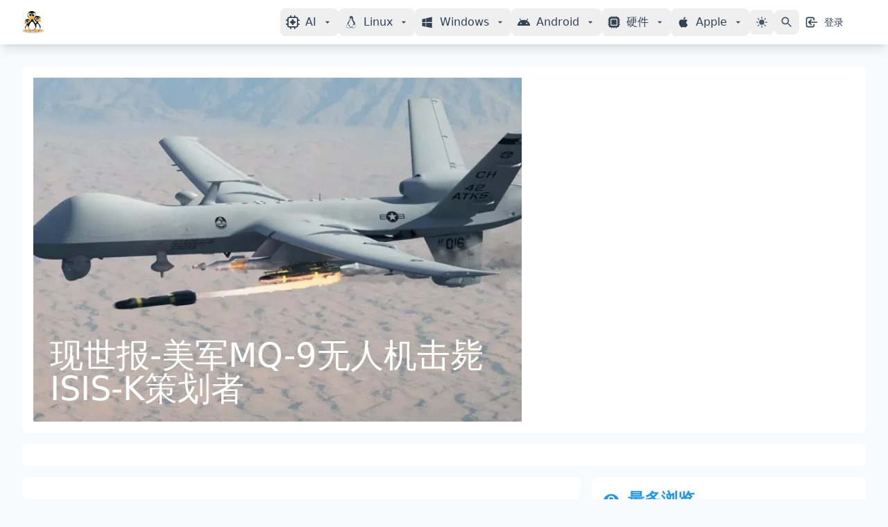

--- FILE ---
content_type: text/html; charset=utf-8
request_url: https://www.myfreax.com/tag/ke-bu-er/
body_size: 23925
content:
<!DOCTYPE html><html lang="zh"><head><meta charset="utf-8"><script async src="https://pagead2.googlesyndication.com/pagead/js/adsbygoogle.js?client=ca-pub-9716082213503633"></script><link fetchpriority="low" rel="apple-touch-icon" href="/assets/images/favicon-192.png?v=b299e0d51c"><link rel="icon" href="/favicon.ico" type="image/ico"><meta name="theme-color" content="#2ea1f2"><title>喀布尔 - myfreax</title><meta name="HandheldFriendly" content="True"><meta name="viewport" content="width=device-width,initial-scale=1"><style>:root {--ghost-accent-color: #2563eb;}</style><script>document.documentElement.classList.add(localStorage.getItem('theme')|| "light");</script><style>*,:after,:before{--tw-border-spacing-x:0;--tw-border-spacing-y:0;--tw-translate-x:0;--tw-translate-y:0;--tw-rotate:0;--tw-skew-x:0;--tw-skew-y:0;--tw-scale-x:1;--tw-scale-y:1;--tw-pan-x: ;--tw-pan-y: ;--tw-pinch-zoom: ;--tw-scroll-snap-strictness:proximity;--tw-gradient-from-position: ;--tw-gradient-via-position: ;--tw-gradient-to-position: ;--tw-ordinal: ;--tw-slashed-zero: ;--tw-numeric-figure: ;--tw-numeric-spacing: ;--tw-numeric-fraction: ;--tw-ring-inset: ;--tw-ring-offset-width:0px;--tw-ring-offset-color:#fff;--tw-ring-color:rgba(59,130,246,.5);--tw-ring-offset-shadow:0 0 #0000;--tw-ring-shadow:0 0 #0000;--tw-shadow:0 0 #0000;--tw-shadow-colored:0 0 #0000;--tw-blur: ;--tw-brightness: ;--tw-contrast: ;--tw-grayscale: ;--tw-hue-rotate: ;--tw-invert: ;--tw-saturate: ;--tw-sepia: ;--tw-drop-shadow: ;--tw-backdrop-blur: ;--tw-backdrop-brightness: ;--tw-backdrop-contrast: ;--tw-backdrop-grayscale: ;--tw-backdrop-hue-rotate: ;--tw-backdrop-invert: ;--tw-backdrop-opacity: ;--tw-backdrop-saturate: ;--tw-backdrop-sepia: ;--tw-contain-size: ;--tw-contain-layout: ;--tw-contain-paint: ;--tw-contain-style: }::backdrop{--tw-border-spacing-x:0;--tw-border-spacing-y:0;--tw-translate-x:0;--tw-translate-y:0;--tw-rotate:0;--tw-skew-x:0;--tw-skew-y:0;--tw-scale-x:1;--tw-scale-y:1;--tw-pan-x: ;--tw-pan-y: ;--tw-pinch-zoom: ;--tw-scroll-snap-strictness:proximity;--tw-gradient-from-position: ;--tw-gradient-via-position: ;--tw-gradient-to-position: ;--tw-ordinal: ;--tw-slashed-zero: ;--tw-numeric-figure: ;--tw-numeric-spacing: ;--tw-numeric-fraction: ;--tw-ring-inset: ;--tw-ring-offset-width:0px;--tw-ring-offset-color:#fff;--tw-ring-color:rgba(59,130,246,.5);--tw-ring-offset-shadow:0 0 #0000;--tw-ring-shadow:0 0 #0000;--tw-shadow:0 0 #0000;--tw-shadow-colored:0 0 #0000;--tw-blur: ;--tw-brightness: ;--tw-contrast: ;--tw-grayscale: ;--tw-hue-rotate: ;--tw-invert: ;--tw-saturate: ;--tw-sepia: ;--tw-drop-shadow: ;--tw-backdrop-blur: ;--tw-backdrop-brightness: ;--tw-backdrop-contrast: ;--tw-backdrop-grayscale: ;--tw-backdrop-hue-rotate: ;--tw-backdrop-invert: ;--tw-backdrop-opacity: ;--tw-backdrop-saturate: ;--tw-backdrop-sepia: ;--tw-contain-size: ;--tw-contain-layout: ;--tw-contain-paint: ;--tw-contain-style: }*,:after,:before{border:0 solid #e5e7eb;box-sizing:border-box}:after,:before{--tw-content:""}:host,html{line-height:1.5;-webkit-text-size-adjust:100%;font-family:Inter,ui-sans-serif,system-ui;font-feature-settings:normal;font-variation-settings:normal;-moz-tab-size:4;-o-tab-size:4;tab-size:4;-webkit-tap-highlight-color:transparent}body{line-height:inherit;margin:0}hr{border-top-width:1px;color:inherit;height:0}abbr:where([title]){-webkit-text-decoration:underline dotted;text-decoration:underline dotted}h1,h2,h3,h4,h5,h6{font-size:inherit;font-weight:inherit}a{color:inherit;text-decoration:inherit}b,strong{font-weight:bolder}code,kbd,pre,samp{font-family:ui-monospace,SFMono-Regular;font-feature-settings:normal;font-size:1em;font-variation-settings:normal}small{font-size:80%}sub,sup{font-size:75%;line-height:0;position:relative;vertical-align:baseline}sub{bottom:-.25em}sup{top:-.5em}table{border-collapse:collapse;border-color:inherit;text-indent:0}button,input,optgroup,select,textarea{color:inherit;font-family:inherit;font-feature-settings:inherit;font-size:100%;font-variation-settings:inherit;font-weight:inherit;letter-spacing:inherit;line-height:inherit;margin:0;padding:0}button,select{text-transform:none}button,input:where([type=button]),input:where([type=reset]),input:where([type=submit]){-webkit-appearance:button;background-color:transparent;background-image:none}:-moz-focusring{outline:auto}:-moz-ui-invalid{box-shadow:none}progress{vertical-align:baseline}::-webkit-inner-spin-button,::-webkit-outer-spin-button{height:auto}[type=search]{-webkit-appearance:textfield;outline-offset:-2px}::-webkit-search-decoration{-webkit-appearance:none}::-webkit-file-upload-button{-webkit-appearance:button;font:inherit}summary{display:list-item}blockquote,dd,dl,figure,h1,h2,h3,h4,h5,h6,hr,p,pre{margin:0}fieldset{margin:0}fieldset,legend{padding:0}menu,ol,ul{list-style:none;margin:0;padding:0}dialog{padding:0}textarea{resize:vertical}input::-moz-placeholder,textarea::-moz-placeholder{color:#9ca3af;opacity:1}input::placeholder,textarea::placeholder{color:#9ca3af;opacity:1}[role=button],button{cursor:pointer}:disabled{cursor:default}audio,canvas,embed,iframe,img,object,svg,video{display:block;vertical-align:middle}img,video{height:auto;max-width:100%}[hidden]:where(:not([hidden=until-found])){display:none}.container{margin-left:auto;margin-right:auto;width:100%}@media (min-width:640px){.container{max-width:640px}}@media (min-width:768px){.container{max-width:768px}}@media (min-width:1024px){.container{max-width:1024px}}@media (min-width:1280px){.container{max-width:1280px}}@media (min-width:1536px){.container{max-width:1536px}}.sr-only{height:1px;margin:-1px;overflow:hidden;padding:0;position:absolute;width:1px;clip:rect(0,0,0,0);border-width:0;white-space:nowrap}.invisible{visibility:hidden}.static{position:static}.fixed{position:fixed}.absolute{position:absolute}.relative{position:relative}.sticky{position:sticky}.inset-0{inset:0}.-right-1{right:-.25rem}.-top-1{top:-.25rem}.bottom-0{bottom:0}.left-0{left:0}.left-1\/2{left:50%}.left-3{left:.75rem}.left-\[1px\]{left:1px}.left-full{left:100%}.right-0{right:0}.right-4{right:1rem}.top-0{top:0}.top-20{top:5rem}.top-3{top:.75rem}.top-4{top:1rem}.top-full{top:100%}.z-10{z-index:10}.z-30{z-index:30}.z-40{z-index:40}.z-50{z-index:50}.col-span-2{grid-column:span 2/span 2}.col-start-1{grid-column-start:1}.col-start-2{grid-column-start:2}.col-start-3{grid-column-start:3}.float-right{float:right}.mx-auto{margin-left:auto;margin-right:auto}.my-4{margin-bottom:1rem;margin-top:1rem}.mb-1{margin-bottom:.25rem}.mb-12{margin-bottom:3rem}.mb-2{margin-bottom:.5rem}.mb-3{margin-bottom:.75rem}.mb-4{margin-bottom:1rem}.mb-6{margin-bottom:1.5rem}.mb-8{margin-bottom:2rem}.mb-\[12px\]{margin-bottom:12px}.mb-\[28px\]{margin-bottom:28px}.mb-\[8px\]{margin-bottom:8px}.ml-1{margin-left:.25rem}.ml-2{margin-left:.5rem}.mr-1{margin-right:.25rem}.mr-2{margin-right:.5rem}.mr-3{margin-right:.75rem}.mr-\[6px\]{margin-right:6px}.mt-0{margin-top:0}.mt-0\.5{margin-top:.125rem}.mt-1{margin-top:.25rem}.mt-2{margin-top:.5rem}.mt-4{margin-top:1rem}.mt-6{margin-top:1.5rem}.mt-8{margin-top:2rem}.line-clamp-1{-webkit-line-clamp:1}.line-clamp-1,.line-clamp-2{display:-webkit-box;overflow:hidden;-webkit-box-orient:vertical}.line-clamp-2{-webkit-line-clamp:2}.line-clamp-3{display:-webkit-box;overflow:hidden;-webkit-box-orient:vertical;-webkit-line-clamp:3}.block{display:block}.inline-block{display:inline-block}.flex{display:flex}.inline-flex{display:inline-flex}.table{display:table}.grid{display:grid}.hidden{display:none}.aspect-video{aspect-ratio:16/9}.h-10{height:2.5rem}.h-12{height:3rem}.h-14{height:3.5rem}.h-16{height:4rem}.h-2{height:.5rem}.h-20{height:5rem}.h-3{height:.75rem}.h-32{height:8rem}.h-4{height:1rem}.h-40{height:10rem}.h-48{height:12rem}.h-5{height:1.25rem}.h-6{height:1.5rem}.h-60{height:15rem}.h-7{height:1.75rem}.h-72{height:18rem}.h-8{height:2rem}.h-\[60px\]{height:60px}.h-full{height:100%}.min-h-\[246px\]{min-height:246px}.w-10{width:2.5rem}.w-12{width:3rem}.w-14{width:3.5rem}.w-16{width:4rem}.w-2{width:.5rem}.w-20{width:5rem}.w-24{width:6rem}.w-28{width:7rem}.w-3{width:.75rem}.w-32{width:8rem}.w-4{width:1rem}.w-40{width:10rem}.w-48{width:12rem}.w-5{width:1.25rem}.w-6{width:1.5rem}.w-7{width:1.75rem}.w-8{width:2rem}.w-\[248px\]{width:248px}.w-\[60px\]{width:60px}.w-fit{width:-moz-fit-content;width:fit-content}.w-full{width:100%}.min-w-0{min-width:0}.max-w-24{max-width:6rem}.max-w-7xl{max-width:80rem}.max-w-md{max-width:28rem}.flex-1{flex:1 1 0%}.flex-shrink-0{flex-shrink:0}.table-auto{table-layout:auto}.border-collapse{border-collapse:collapse}.translate-x-0{--tw-translate-x:0px}.translate-x-0,.translate-x-2{transform:translate(var(--tw-translate-x),var(--tw-translate-y)) rotate(var(--tw-rotate)) skewX(var(--tw-skew-x)) skewY(var(--tw-skew-y)) scaleX(var(--tw-scale-x)) scaleY(var(--tw-scale-y))}.translate-x-2{--tw-translate-x:0.5rem}.translate-x-4{--tw-translate-x:1rem}.translate-x-4,.translate-x-5{transform:translate(var(--tw-translate-x),var(--tw-translate-y)) rotate(var(--tw-rotate)) skewX(var(--tw-skew-x)) skewY(var(--tw-skew-y)) scaleX(var(--tw-scale-x)) scaleY(var(--tw-scale-y))}.translate-x-5{--tw-translate-x:1.25rem}.translate-x-6{--tw-translate-x:1.5rem}.translate-x-6,.translate-x-full{transform:translate(var(--tw-translate-x),var(--tw-translate-y)) rotate(var(--tw-rotate)) skewX(var(--tw-skew-x)) skewY(var(--tw-skew-y)) scaleX(var(--tw-scale-x)) scaleY(var(--tw-scale-y))}.translate-x-full{--tw-translate-x:100%}.translate-y-0{--tw-translate-y:0px}.scale-95,.translate-y-0{transform:translate(var(--tw-translate-x),var(--tw-translate-y)) rotate(var(--tw-rotate)) skewX(var(--tw-skew-x)) skewY(var(--tw-skew-y)) scaleX(var(--tw-scale-x)) scaleY(var(--tw-scale-y))}.scale-95{--tw-scale-x:.95;--tw-scale-y:.95}.transform{transform:translate(var(--tw-translate-x),var(--tw-translate-y)) rotate(var(--tw-rotate)) skewX(var(--tw-skew-x)) skewY(var(--tw-skew-y)) scaleX(var(--tw-scale-x)) scaleY(var(--tw-scale-y))}.animate-\[pulse_0\.6s_0\.2s_linear_infinite\]{animation:pulse .6s linear .2s infinite}.animate-\[pulse_0\.6s_0\.4s_linear_infinite\]{animation:pulse .6s linear .4s infinite}.animate-\[pulse_0\.6s_linear_infinite\]{animation:pulse .6s linear infinite}@keyframes bounce{0%,to{animation-timing-function:cubic-bezier(.8,0,1,1);transform:translateY(-25%)}50%{animation-timing-function:cubic-bezier(0,0,.2,1);transform:none}}.animate-bounce{animation:bounce 1s infinite}@keyframes pulse{50%{opacity:.5;transform:scale(1.05)}0%,to{transform:scale(1)}}.animate-pulse{animation:pulse 2s ease-in-out infinite}@keyframes slideUp{0%{opacity:0;transform:translateY(10px)}to{opacity:1;transform:translateY(0)}}.animate-slide-up{animation:slideUp .3s ease-out}@keyframes spin{to{transform:rotate(1turn)}}.animate-spin{animation:spin 1s linear infinite}.cursor-not-allowed{cursor:not-allowed}.cursor-pointer{cursor:pointer}.select-none{-webkit-user-select:none;-moz-user-select:none;user-select:none}.resize{resize:both}.grid-cols-1{grid-template-columns:repeat(1,minmax(0,1fr))}.grid-cols-3{grid-template-columns:repeat(3,minmax(0,1fr))}.grid-cols-\[auto_auto_1fr\]{grid-template-columns:auto auto 1fr}.flex-col{flex-direction:column}.flex-wrap{flex-wrap:wrap}.place-content-center{place-content:center}.place-items-center{place-items:center}.items-start{align-items:flex-start}.items-end{align-items:flex-end}.items-center{align-items:center}.justify-end{justify-content:flex-end}.justify-center{justify-content:center}.justify-between{justify-content:space-between}.justify-evenly{justify-content:space-evenly}.gap-1{gap:.25rem}.gap-2{gap:.5rem}.gap-3{gap:.75rem}.gap-4{gap:1rem}.gap-6{gap:1.5rem}.gap-8{gap:2rem}.space-x-1>:not([hidden])~:not([hidden]){--tw-space-x-reverse:0;margin-left:calc(.25rem*(1 - var(--tw-space-x-reverse)));margin-right:calc(.25rem*var(--tw-space-x-reverse))}.space-x-2>:not([hidden])~:not([hidden]){--tw-space-x-reverse:0;margin-left:calc(.5rem*(1 - var(--tw-space-x-reverse)));margin-right:calc(.5rem*var(--tw-space-x-reverse))}.space-x-3>:not([hidden])~:not([hidden]){--tw-space-x-reverse:0;margin-left:calc(.75rem*(1 - var(--tw-space-x-reverse)));margin-right:calc(.75rem*var(--tw-space-x-reverse))}.space-x-4>:not([hidden])~:not([hidden]){--tw-space-x-reverse:0;margin-left:calc(1rem*(1 - var(--tw-space-x-reverse)));margin-right:calc(1rem*var(--tw-space-x-reverse))}.space-x-8>:not([hidden])~:not([hidden]){--tw-space-x-reverse:0;margin-left:calc(2rem*(1 - var(--tw-space-x-reverse)));margin-right:calc(2rem*var(--tw-space-x-reverse))}.space-y-2>:not([hidden])~:not([hidden]){--tw-space-y-reverse:0;margin-bottom:calc(.5rem*var(--tw-space-y-reverse));margin-top:calc(.5rem*(1 - var(--tw-space-y-reverse)))}.space-y-3>:not([hidden])~:not([hidden]){--tw-space-y-reverse:0;margin-bottom:calc(.75rem*var(--tw-space-y-reverse));margin-top:calc(.75rem*(1 - var(--tw-space-y-reverse)))}.space-y-4>:not([hidden])~:not([hidden]){--tw-space-y-reverse:0;margin-bottom:calc(1rem*var(--tw-space-y-reverse));margin-top:calc(1rem*(1 - var(--tw-space-y-reverse)))}.space-y-6>:not([hidden])~:not([hidden]){--tw-space-y-reverse:0;margin-bottom:calc(1.5rem*var(--tw-space-y-reverse));margin-top:calc(1.5rem*(1 - var(--tw-space-y-reverse)))}.space-y-8>:not([hidden])~:not([hidden]){--tw-space-y-reverse:0;margin-bottom:calc(2rem*var(--tw-space-y-reverse));margin-top:calc(2rem*(1 - var(--tw-space-y-reverse)))}.place-self-center{place-self:center}.justify-self-start{justify-self:start}.justify-self-end{justify-self:end}.overflow-hidden{overflow:hidden}.overflow-y-auto{overflow-y:auto}.truncate{overflow:hidden;text-overflow:ellipsis;white-space:nowrap}.rounded{border-radius:.25rem}.rounded-full{border-radius:9999px}.rounded-lg{border-radius:.5rem}.rounded-md{border-radius:.375rem}.rounded-b-lg{border-bottom-left-radius:.5rem;border-bottom-right-radius:.5rem}.rounded-t-lg{border-top-left-radius:.5rem;border-top-right-radius:.5rem}.rounded-t-xl{border-top-left-radius:.75rem;border-top-right-radius:.75rem}.border{border-width:1px}.border-2{border-width:2px}.border-b{border-bottom-width:1px}.border-b-2{border-bottom-width:2px}.border-b-4{border-bottom-width:4px}.border-t{border-top-width:1px}.border-none{border-style:none}.border-\[\#7b68ee\]{--tw-border-opacity:1;border-color:rgb(123 104 238/var(--tw-border-opacity,1))}.border-gray-200{--tw-border-opacity:1;border-color:rgb(229 231 235/var(--tw-border-opacity,1))}.border-gray-300{--tw-border-opacity:1;border-color:rgb(209 213 219/var(--tw-border-opacity,1))}.border-primary-600{--tw-border-opacity:1;border-color:rgb(37 99 235/var(--tw-border-opacity,1))}.border-secondary-100{--tw-border-opacity:1;border-color:rgb(241 245 249/var(--tw-border-opacity,1))}.border-secondary-200{--tw-border-opacity:1;border-color:rgb(226 232 240/var(--tw-border-opacity,1))}.border-secondary-300{--tw-border-opacity:1;border-color:rgb(203 213 225/var(--tw-border-opacity,1))}.border-secondary-800{--tw-border-opacity:1;border-color:rgb(30 41 59/var(--tw-border-opacity,1))}.border-slate-300{--tw-border-opacity:1;border-color:rgb(203 213 225/var(--tw-border-opacity,1))}.border-transparent{border-color:transparent}.bg-accent-50{--tw-bg-opacity:1;background-color:rgb(255 251 235/var(--tw-bg-opacity,1))}.bg-black{--tw-bg-opacity:1;background-color:rgb(0 0 0/var(--tw-bg-opacity,1))}.bg-black\/50{background-color:rgba(0,0,0,.5)}.bg-blue-50{--tw-bg-opacity:1;background-color:rgb(239 246 255/var(--tw-bg-opacity,1))}.bg-blue-500{--tw-bg-opacity:1;background-color:rgb(59 130 246/var(--tw-bg-opacity,1))}.bg-blue-600{--tw-bg-opacity:1;background-color:rgb(37 99 235/var(--tw-bg-opacity,1))}.bg-blue-700{--tw-bg-opacity:1;background-color:rgb(29 78 216/var(--tw-bg-opacity,1))}.bg-gray-100{--tw-bg-opacity:1;background-color:rgb(243 244 246/var(--tw-bg-opacity,1))}.bg-gray-200{--tw-bg-opacity:1;background-color:rgb(229 231 235/var(--tw-bg-opacity,1))}.bg-gray-50{--tw-bg-opacity:1;background-color:rgb(249 250 251/var(--tw-bg-opacity,1))}.bg-gray-500{--tw-bg-opacity:1;background-color:rgb(107 114 128/var(--tw-bg-opacity,1))}.bg-green-500{--tw-bg-opacity:1;background-color:rgb(34 197 94/var(--tw-bg-opacity,1))}.bg-indigo-500{--tw-bg-opacity:1;background-color:rgb(99 102 241/var(--tw-bg-opacity,1))}.bg-pink-500{--tw-bg-opacity:1;background-color:rgb(236 72 153/var(--tw-bg-opacity,1))}.bg-primary-100{--tw-bg-opacity:1;background-color:rgb(224 242 254/var(--tw-bg-opacity,1))}.bg-primary-50{--tw-bg-opacity:1;background-color:rgb(240 249 255/var(--tw-bg-opacity,1))}.bg-primary-600{--tw-bg-opacity:1;background-color:rgb(37 99 235/var(--tw-bg-opacity,1))}.bg-purple-500{--tw-bg-opacity:1;background-color:rgb(168 85 247/var(--tw-bg-opacity,1))}.bg-red-100{--tw-bg-opacity:1;background-color:rgb(254 226 226/var(--tw-bg-opacity,1))}.bg-red-50{--tw-bg-opacity:1;background-color:rgb(254 242 242/var(--tw-bg-opacity,1))}.bg-red-500{--tw-bg-opacity:1;background-color:rgb(239 68 68/var(--tw-bg-opacity,1))}.bg-secondary-50{--tw-bg-opacity:1;background-color:rgb(248 250 252/var(--tw-bg-opacity,1))}.bg-secondary-900{--tw-bg-opacity:1;background-color:rgb(15 23 42/var(--tw-bg-opacity,1))}.bg-slate-200{--tw-bg-opacity:1;background-color:rgb(226 232 240/var(--tw-bg-opacity,1))}.bg-white{--tw-bg-opacity:1;background-color:rgb(255 255 255/var(--tw-bg-opacity,1))}.bg-white\/80{background-color:hsla(0,0%,100%,.8)}.bg-white\/95{background-color:hsla(0,0%,100%,.95)}.bg-yellow-100{--tw-bg-opacity:1;background-color:rgb(254 249 195/var(--tw-bg-opacity,1))}.bg-yellow-500{--tw-bg-opacity:1;background-color:rgb(234 179 8/var(--tw-bg-opacity,1))}.bg-opacity-50{--tw-bg-opacity:0.5}.bg-custom-gradient{background-image:linear-gradient(180deg,transparent 25%,#000 90%)}.bg-gradient-to-br{background-image:linear-gradient(to bottom right,var(--tw-gradient-stops))}.bg-gradient-to-r{background-image:linear-gradient(to right,var(--tw-gradient-stops))}.from-blue-500{--tw-gradient-from:#3b82f6 var(--tw-gradient-from-position);--tw-gradient-to:rgba(59,130,246,0) var(--tw-gradient-to-position);--tw-gradient-stops:var(--tw-gradient-from),var(--tw-gradient-to)}.from-primary-400{--tw-gradient-from:#38bdf8 var(--tw-gradient-from-position);--tw-gradient-to:rgba(56,189,248,0) var(--tw-gradient-to-position);--tw-gradient-stops:var(--tw-gradient-from),var(--tw-gradient-to)}.to-blue-600,.to-primary-600{--tw-gradient-to:#2563eb var(--tw-gradient-to-position)}.fill-black\/50{fill:rgba(0,0,0,.5)}.fill-neutral-300\/100{fill:#d4d4d4}.stroke-black\/50{stroke:rgba(0,0,0,.5)}.object-contain{-o-object-fit:contain;object-fit:contain}.object-cover{-o-object-fit:cover;object-fit:cover}.object-center{-o-object-position:center;object-position:center}.p-1{padding:.25rem}.p-2{padding:.5rem}.p-3{padding:.75rem}.p-4{padding:1rem}.p-5{padding:1.25rem}.p-6{padding:1.5rem}.p-8{padding:2rem}.px-0{padding-left:0;padding-right:0}.px-1{padding-left:.25rem;padding-right:.25rem}.px-2{padding-left:.5rem;padding-right:.5rem}.px-2\.5{padding-left:.625rem;padding-right:.625rem}.px-3{padding-left:.75rem;padding-right:.75rem}.px-4{padding-left:1rem;padding-right:1rem}.px-5{padding-left:1.25rem;padding-right:1.25rem}.px-6{padding-left:1.5rem;padding-right:1.5rem}.py-0\.5{padding-bottom:.125rem;padding-top:.125rem}.py-1{padding-bottom:.25rem;padding-top:.25rem}.py-1\.5{padding-bottom:.375rem;padding-top:.375rem}.py-12{padding-bottom:3rem;padding-top:3rem}.py-2{padding-bottom:.5rem;padding-top:.5rem}.py-3{padding-bottom:.75rem;padding-top:.75rem}.py-4{padding-bottom:1rem;padding-top:1rem}.py-6{padding-bottom:1.5rem;padding-top:1.5rem}.py-8{padding-bottom:2rem;padding-top:2rem}.py-\[14px\]{padding-bottom:14px;padding-top:14px}.pb-1{padding-bottom:.25rem}.pb-2{padding-bottom:.5rem}.pb-6{padding-bottom:1.5rem}.pl-2{padding-left:.5rem}.pl-3{padding-left:.75rem}.pl-4{padding-left:1rem}.pr-0{padding-right:0}.pr-4{padding-right:1rem}.pt-2{padding-top:.5rem}.pt-4{padding-top:1rem}.pt-8{padding-top:2rem}.text-left{text-align:left}.text-center{text-align:center}.font-sans{font-family:Inter,ui-sans-serif,system-ui}.text-2xl{font-size:1.5rem;line-height:2rem}.text-3xl{font-size:1.875rem;line-height:2.25rem}.text-\[15px\]{font-size:15px}.text-base{font-size:1rem;line-height:1.5rem}.text-lg{font-size:1.125rem;line-height:1.75rem}.text-sm{font-size:.875rem;line-height:1.25rem}.text-xl{font-size:1.25rem;line-height:1.75rem}.text-xs{font-size:.75rem;line-height:1rem}.font-bold{font-weight:700}.font-medium{font-weight:500}.font-normal{font-weight:400}.font-semibold{font-weight:600}.capitalize{text-transform:capitalize}.italic{font-style:italic}.not-italic{font-style:normal}.leading-none{line-height:1}.leading-normal{line-height:1.5}.leading-tight{line-height:1.25}.tracking-tight{letter-spacing:-.025em}.tracking-wide{letter-spacing:.05em}.text-\[\#2196f3\]{--tw-text-opacity:1;color:rgb(33 150 243/var(--tw-text-opacity,1))}.text-\[\#4caf50\]{--tw-text-opacity:1;color:rgb(76 175 80/var(--tw-text-opacity,1))}.text-\[\#7b68ee\]{--tw-text-opacity:1;color:rgb(123 104 238/var(--tw-text-opacity,1))}.text-\[\#f39c12\]{--tw-text-opacity:1;color:rgb(243 156 18/var(--tw-text-opacity,1))}.text-\[\#ff5722\]{--tw-text-opacity:1;color:rgb(255 87 34/var(--tw-text-opacity,1))}.text-\[rgba\(0\2c 0\2c 0\2c 0\.4\)\]{color:rgba(0,0,0,.4)}.text-accent-600{--tw-text-opacity:1;color:rgb(217 119 6/var(--tw-text-opacity,1))}.text-black{--tw-text-opacity:1;color:rgb(0 0 0/var(--tw-text-opacity,1))}.text-blue-600{--tw-text-opacity:1;color:rgb(37 99 235/var(--tw-text-opacity,1))}.text-gray-200{--tw-text-opacity:1;color:rgb(229 231 235/var(--tw-text-opacity,1))}.text-gray-300{--tw-text-opacity:1;color:rgb(209 213 219/var(--tw-text-opacity,1))}.text-gray-400{--tw-text-opacity:1;color:rgb(156 163 175/var(--tw-text-opacity,1))}.text-gray-500{--tw-text-opacity:1;color:rgb(107 114 128/var(--tw-text-opacity,1))}.text-gray-600{--tw-text-opacity:1;color:rgb(75 85 99/var(--tw-text-opacity,1))}.text-gray-700{--tw-text-opacity:1;color:rgb(55 65 81/var(--tw-text-opacity,1))}.text-gray-800{--tw-text-opacity:1;color:rgb(31 41 55/var(--tw-text-opacity,1))}.text-gray-900{--tw-text-opacity:1;color:rgb(17 24 39/var(--tw-text-opacity,1))}.text-neutral-600{--tw-text-opacity:1;color:rgb(82 82 82/var(--tw-text-opacity,1))}.text-primary-600{--tw-text-opacity:1;color:rgb(37 99 235/var(--tw-text-opacity,1))}.text-primary-800{--tw-text-opacity:1;color:rgb(30 64 175/var(--tw-text-opacity,1))}.text-red-300{--tw-text-opacity:1;color:rgb(252 165 165/var(--tw-text-opacity,1))}.text-red-600{--tw-text-opacity:1;color:rgb(220 38 38/var(--tw-text-opacity,1))}.text-secondary-300{--tw-text-opacity:1;color:rgb(203 213 225/var(--tw-text-opacity,1))}.text-secondary-400{--tw-text-opacity:1;color:rgb(148 163 184/var(--tw-text-opacity,1))}.text-secondary-500{--tw-text-opacity:1;color:rgb(100 116 139/var(--tw-text-opacity,1))}.text-secondary-600{--tw-text-opacity:1;color:rgb(71 85 105/var(--tw-text-opacity,1))}.text-secondary-700{--tw-text-opacity:1;color:rgb(51 65 85/var(--tw-text-opacity,1))}.text-secondary-800{--tw-text-opacity:1;color:rgb(30 41 59/var(--tw-text-opacity,1))}.text-secondary-900{--tw-text-opacity:1;color:rgb(15 23 42/var(--tw-text-opacity,1))}.text-transparent{color:transparent}.text-white{--tw-text-opacity:1;color:rgb(255 255 255/var(--tw-text-opacity,1))}.text-yellow-300{--tw-text-opacity:1;color:rgb(253 224 71/var(--tw-text-opacity,1))}.text-yellow-400{--tw-text-opacity:1;color:rgb(250 204 21/var(--tw-text-opacity,1))}.text-yellow-500{--tw-text-opacity:1;color:rgb(234 179 8/var(--tw-text-opacity,1))}.text-yellow-600{--tw-text-opacity:1;color:rgb(202 138 4/var(--tw-text-opacity,1))}.underline{text-decoration-line:underline}.antialiased{-webkit-font-smoothing:antialiased;-moz-osx-font-smoothing:grayscale}.opacity-0{opacity:0}.opacity-100{opacity:1}.opacity-25{opacity:.25}.opacity-30{opacity:.3}.opacity-50{opacity:.5}.opacity-75{opacity:.75}.shadow{--tw-shadow:0 1px 3px 0 rgba(0,0,0,.1),0 1px 2px -1px rgba(0,0,0,.1);--tw-shadow-colored:0 1px 3px 0 var(--tw-shadow-color),0 1px 2px -1px var(--tw-shadow-color)}.shadow,.shadow-2xl{box-shadow:var(--tw-ring-offset-shadow,0 0 #0000),var(--tw-ring-shadow,0 0 #0000),var(--tw-shadow)}.shadow-2xl{--tw-shadow:0 25px 50px -12px rgba(0,0,0,.25);--tw-shadow-colored:0 25px 50px -12px var(--tw-shadow-color)}.shadow-lg{--tw-shadow:0 10px 15px -3px rgba(0,0,0,.1),0 4px 6px -4px rgba(0,0,0,.1);--tw-shadow-colored:0 10px 15px -3px var(--tw-shadow-color),0 4px 6px -4px var(--tw-shadow-color)}.shadow-lg,.shadow-md{box-shadow:var(--tw-ring-offset-shadow,0 0 #0000),var(--tw-ring-shadow,0 0 #0000),var(--tw-shadow)}.shadow-md{--tw-shadow:0 4px 6px -1px rgba(0,0,0,.1),0 2px 4px -2px rgba(0,0,0,.1);--tw-shadow-colored:0 4px 6px -1px var(--tw-shadow-color),0 2px 4px -2px var(--tw-shadow-color)}.shadow-sm{--tw-shadow:0 1px 2px 0 rgba(0,0,0,.05);--tw-shadow-colored:0 1px 2px 0 var(--tw-shadow-color)}.shadow-sm,.shadow-xl{box-shadow:var(--tw-ring-offset-shadow,0 0 #0000),var(--tw-ring-shadow,0 0 #0000),var(--tw-shadow)}.shadow-xl{--tw-shadow:0 20px 25px -5px rgba(0,0,0,.1),0 8px 10px -6px rgba(0,0,0,.1);--tw-shadow-colored:0 20px 25px -5px var(--tw-shadow-color),0 8px 10px -6px var(--tw-shadow-color)}.shadow-\[\#82E0AA\]\/25{--tw-shadow-color:rgba(130,224,170,.25);--tw-shadow:var(--tw-shadow-colored)}.outline-none{outline:2px solid transparent;outline-offset:2px}.ring-1{--tw-ring-offset-shadow:var(--tw-ring-inset) 0 0 0 var(--tw-ring-offset-width) var(--tw-ring-offset-color);--tw-ring-shadow:var(--tw-ring-inset) 0 0 0 calc(1px + var(--tw-ring-offset-width)) var(--tw-ring-color);box-shadow:var(--tw-ring-offset-shadow),var(--tw-ring-shadow),var(--tw-shadow,0 0 #0000)}.ring-black{--tw-ring-opacity:1;--tw-ring-color:rgb(0 0 0/var(--tw-ring-opacity,1))}.ring-black\/5{--tw-ring-color:rgba(0,0,0,.05)}.filter{filter:var(--tw-blur) var(--tw-brightness) var(--tw-contrast) var(--tw-grayscale) var(--tw-hue-rotate) var(--tw-invert) var(--tw-saturate) var(--tw-sepia) var(--tw-drop-shadow)}.backdrop-blur-md{--tw-backdrop-blur:blur(12px)}.backdrop-blur-md,.backdrop-blur-sm{-webkit-backdrop-filter:var(--tw-backdrop-blur) var(--tw-backdrop-brightness) var(--tw-backdrop-contrast) var(--tw-backdrop-grayscale) var(--tw-backdrop-hue-rotate) var(--tw-backdrop-invert) var(--tw-backdrop-opacity) var(--tw-backdrop-saturate) var(--tw-backdrop-sepia);backdrop-filter:var(--tw-backdrop-blur) var(--tw-backdrop-brightness) var(--tw-backdrop-contrast) var(--tw-backdrop-grayscale) var(--tw-backdrop-hue-rotate) var(--tw-backdrop-invert) var(--tw-backdrop-opacity) var(--tw-backdrop-saturate) var(--tw-backdrop-sepia)}.backdrop-blur-sm{--tw-backdrop-blur:blur(4px)}.transition{transition-duration:.15s;transition-property:color,background-color,border-color,text-decoration-color,fill,stroke,opacity,box-shadow,transform,filter,-webkit-backdrop-filter;transition-property:color,background-color,border-color,text-decoration-color,fill,stroke,opacity,box-shadow,transform,filter,backdrop-filter;transition-property:color,background-color,border-color,text-decoration-color,fill,stroke,opacity,box-shadow,transform,filter,backdrop-filter,-webkit-backdrop-filter;transition-timing-function:cubic-bezier(.4,0,.2,1)}.transition-all{transition-duration:.15s;transition-property:all;transition-timing-function:cubic-bezier(.4,0,.2,1)}.transition-colors{transition-duration:.15s;transition-property:color,background-color,border-color,text-decoration-color,fill,stroke;transition-timing-function:cubic-bezier(.4,0,.2,1)}.transition-opacity{transition-duration:.15s;transition-property:opacity;transition-timing-function:cubic-bezier(.4,0,.2,1)}.transition-transform{transition-duration:.15s;transition-property:transform;transition-timing-function:cubic-bezier(.4,0,.2,1)}.duration-200{transition-duration:.2s}.duration-300{transition-duration:.3s}.ease-in-out{transition-timing-function:cubic-bezier(.4,0,.2,1)}.ease-linear{transition-timing-function:linear}.ease-out{transition-timing-function:cubic-bezier(0,0,.2,1)}.first-letter\:uppercase:first-letter{text-transform:uppercase}.hover\:scale-110:hover{--tw-scale-x:1.1;--tw-scale-y:1.1;transform:translate(var(--tw-translate-x),var(--tw-translate-y)) rotate(var(--tw-rotate)) skewX(var(--tw-skew-x)) skewY(var(--tw-skew-y)) scaleX(var(--tw-scale-x)) scaleY(var(--tw-scale-y))}.hover\:border-blue-400:hover{--tw-border-opacity:1;border-color:rgb(96 165 250/var(--tw-border-opacity,1))}.hover\:border-secondary-300:hover{--tw-border-opacity:1;border-color:rgb(203 213 225/var(--tw-border-opacity,1))}.hover\:bg-blue-700:hover{--tw-bg-opacity:1;background-color:rgb(29 78 216/var(--tw-bg-opacity,1))}.hover\:bg-gray-100:hover{--tw-bg-opacity:1;background-color:rgb(243 244 246/var(--tw-bg-opacity,1))}.hover\:bg-gray-50:hover{--tw-bg-opacity:1;background-color:rgb(249 250 251/var(--tw-bg-opacity,1))}.hover\:bg-primary-100:hover{--tw-bg-opacity:1;background-color:rgb(224 242 254/var(--tw-bg-opacity,1))}.hover\:bg-primary-200:hover{--tw-bg-opacity:1;background-color:rgb(186 230 253/var(--tw-bg-opacity,1))}.hover\:bg-primary-50:hover{--tw-bg-opacity:1;background-color:rgb(240 249 255/var(--tw-bg-opacity,1))}.hover\:bg-primary-50\/80:hover{background-color:rgba(240,249,255,.8)}.hover\:bg-primary-700:hover{--tw-bg-opacity:1;background-color:rgb(29 78 216/var(--tw-bg-opacity,1))}.hover\:bg-red-100:hover{--tw-bg-opacity:1;background-color:rgb(254 226 226/var(--tw-bg-opacity,1))}.hover\:bg-secondary-100:hover{--tw-bg-opacity:1;background-color:rgb(241 245 249/var(--tw-bg-opacity,1))}.hover\:from-blue-600:hover{--tw-gradient-from:#2563eb var(--tw-gradient-from-position);--tw-gradient-to:rgba(37,99,235,0) var(--tw-gradient-to-position);--tw-gradient-stops:var(--tw-gradient-from),var(--tw-gradient-to)}.hover\:to-blue-700:hover{--tw-gradient-to:#1d4ed8 var(--tw-gradient-to-position)}.hover\:text-accent-600:hover{--tw-text-opacity:1;color:rgb(217 119 6/var(--tw-text-opacity,1))}.hover\:text-blue-600:hover{--tw-text-opacity:1;color:rgb(37 99 235/var(--tw-text-opacity,1))}.hover\:text-blue-800:hover{--tw-text-opacity:1;color:rgb(30 64 175/var(--tw-text-opacity,1))}.hover\:text-gray-400:hover{--tw-text-opacity:1;color:rgb(156 163 175/var(--tw-text-opacity,1))}.hover\:text-gray-700:hover{--tw-text-opacity:1;color:rgb(55 65 81/var(--tw-text-opacity,1))}.hover\:text-green-600:hover{--tw-text-opacity:1;color:rgb(22 163 74/var(--tw-text-opacity,1))}.hover\:text-primary-600:hover{--tw-text-opacity:1;color:rgb(37 99 235/var(--tw-text-opacity,1))}.hover\:text-primary-700:hover{--tw-text-opacity:1;color:rgb(29 78 216/var(--tw-text-opacity,1))}.hover\:text-secondary-50:hover{--tw-text-opacity:1;color:rgb(248 250 252/var(--tw-text-opacity,1))}.hover\:text-secondary-700:hover{--tw-text-opacity:1;color:rgb(51 65 85/var(--tw-text-opacity,1))}.hover\:opacity-90:hover{opacity:.9}.hover\:shadow-lg:hover{--tw-shadow:0 10px 15px -3px rgba(0,0,0,.1),0 4px 6px -4px rgba(0,0,0,.1);--tw-shadow-colored:0 10px 15px -3px var(--tw-shadow-color),0 4px 6px -4px var(--tw-shadow-color);box-shadow:var(--tw-ring-offset-shadow,0 0 #0000),var(--tw-ring-shadow,0 0 #0000),var(--tw-shadow)}.focus\:border-transparent:focus{border-color:transparent}.focus\:bg-primary-50:focus{--tw-bg-opacity:1;background-color:rgb(240 249 255/var(--tw-bg-opacity,1))}.focus\:text-primary-600:focus{--tw-text-opacity:1;color:rgb(37 99 235/var(--tw-text-opacity,1))}.focus\:outline-none:focus{outline:2px solid transparent;outline-offset:2px}.focus\:ring-1:focus{--tw-ring-offset-shadow:var(--tw-ring-inset) 0 0 0 var(--tw-ring-offset-width) var(--tw-ring-offset-color);--tw-ring-shadow:var(--tw-ring-inset) 0 0 0 calc(1px + var(--tw-ring-offset-width)) var(--tw-ring-color);box-shadow:var(--tw-ring-offset-shadow),var(--tw-ring-shadow),var(--tw-shadow,0 0 #0000)}.focus\:ring-blue-500:focus{--tw-ring-opacity:1;--tw-ring-color:rgb(59 130 246/var(--tw-ring-opacity,1))}.focus\:ring-gray-500:focus{--tw-ring-opacity:1;--tw-ring-color:rgb(107 114 128/var(--tw-ring-opacity,1))}.focus\:ring-offset-2:focus{--tw-ring-offset-width:2px}.group:focus-within .group-focus-within\:opacity-100{opacity:1}.group:hover .group-hover\:visible,.group\/level2:hover .group-hover\/level2\:visible{visibility:visible}.group:hover .group-hover\:block{display:block}.group\/item:hover .group-hover\/item\:translate-x-1{--tw-translate-x:0.25rem}.group\/item:hover .group-hover\/item\:translate-x-1,.group\/level2:hover .group-hover\/level2\:translate-x-0{transform:translate(var(--tw-translate-x),var(--tw-translate-y)) rotate(var(--tw-rotate)) skewX(var(--tw-skew-x)) skewY(var(--tw-skew-y)) scaleX(var(--tw-scale-x)) scaleY(var(--tw-scale-y))}.group\/level2:hover .group-hover\/level2\:translate-x-0{--tw-translate-x:0px}.group\/level2:hover .group-hover\/level2\:translate-x-1{--tw-translate-x:0.25rem}.group:hover .group-hover\:-translate-x-1,.group\/level2:hover .group-hover\/level2\:translate-x-1{transform:translate(var(--tw-translate-x),var(--tw-translate-y)) rotate(var(--tw-rotate)) skewX(var(--tw-skew-x)) skewY(var(--tw-skew-y)) scaleX(var(--tw-scale-x)) scaleY(var(--tw-scale-y))}.group:hover .group-hover\:-translate-x-1{--tw-translate-x:-0.25rem}.group:hover .group-hover\:translate-x-1{--tw-translate-x:0.25rem}.group:hover .group-hover\:rotate-180,.group:hover .group-hover\:translate-x-1{transform:translate(var(--tw-translate-x),var(--tw-translate-y)) rotate(var(--tw-rotate)) skewX(var(--tw-skew-x)) skewY(var(--tw-skew-y)) scaleX(var(--tw-scale-x)) scaleY(var(--tw-scale-y))}.group:hover .group-hover\:rotate-180{--tw-rotate:180deg}.group\/bookmark:hover .group-hover\/bookmark\:fill-current,.group\/comment:hover .group-hover\/comment\:fill-current,.group\/like:hover .group-hover\/like\:fill-current{fill:currentColor}.group:hover .group-hover\:fill-black\/75{fill:rgba(0,0,0,.75)}.group:hover .group-hover\:fill-current{fill:currentColor}.group:hover .group-hover\:text-primary-600{--tw-text-opacity:1;color:rgb(37 99 235/var(--tw-text-opacity,1))}.group:hover .group-hover\:opacity-100,.group\/level2:hover .group-hover\/level2\:opacity-100{opacity:1}.dark\:border-primary-400:is(.dark *){--tw-border-opacity:1;border-color:rgb(56 189 248/var(--tw-border-opacity,1))}.dark\:border-secondary-200:is(.dark *){--tw-border-opacity:1;border-color:rgb(226 232 240/var(--tw-border-opacity,1))}.dark\:border-secondary-600:is(.dark *){--tw-border-opacity:1;border-color:rgb(71 85 105/var(--tw-border-opacity,1))}.dark\:border-secondary-700:is(.dark *){--tw-border-opacity:1;border-color:rgb(51 65 85/var(--tw-border-opacity,1))}.dark\:bg-blue-900\/20:is(.dark *){background-color:rgba(30,58,138,.2)}.dark\:bg-gray-800:is(.dark *){--tw-bg-opacity:1;background-color:rgb(31 41 55/var(--tw-bg-opacity,1))}.dark\:bg-gray-800\/95:is(.dark *){background-color:rgba(31,41,55,.95)}.dark\:bg-gray-900:is(.dark *){--tw-bg-opacity:1;background-color:rgb(17 24 39/var(--tw-bg-opacity,1))}.dark\:bg-gray-900\/80:is(.dark *){background-color:rgba(17,24,39,.8)}.dark\:bg-primary-900:is(.dark *){--tw-bg-opacity:1;background-color:rgb(30 58 138/var(--tw-bg-opacity,1))}.dark\:bg-secondary-700:is(.dark *){--tw-bg-opacity:1;background-color:rgb(51 65 85/var(--tw-bg-opacity,1))}.dark\:bg-secondary-800:is(.dark *){--tw-bg-opacity:1;background-color:rgb(30 41 59/var(--tw-bg-opacity,1))}.dark\:bg-secondary-900:is(.dark *){--tw-bg-opacity:1;background-color:rgb(15 23 42/var(--tw-bg-opacity,1))}.dark\:bg-slate-400:is(.dark *){--tw-bg-opacity:1;background-color:rgb(148 163 184/var(--tw-bg-opacity,1))}.dark\:fill-white\/60:is(.dark *){fill:hsla(0,0%,100%,.6)}.dark\:fill-white\/70:is(.dark *){fill:hsla(0,0%,100%,.7)}.dark\:stroke-white\/60:is(.dark *){stroke:hsla(0,0%,100%,.6)}.dark\:text-\[rgba\(255\2c 255\2c 255\2c 0\.5\)\]:is(.dark *){color:hsla(0,0%,100%,.5)}.dark\:text-blue-400:is(.dark *){--tw-text-opacity:1;color:rgb(96 165 250/var(--tw-text-opacity,1))}.dark\:text-gray-100:is(.dark *){--tw-text-opacity:1;color:rgb(243 244 246/var(--tw-text-opacity,1))}.dark\:text-gray-200:is(.dark *){--tw-text-opacity:1;color:rgb(229 231 235/var(--tw-text-opacity,1))}.dark\:text-gray-300:is(.dark *){--tw-text-opacity:1;color:rgb(209 213 219/var(--tw-text-opacity,1))}.dark\:text-gray-400:is(.dark *){--tw-text-opacity:1;color:rgb(156 163 175/var(--tw-text-opacity,1))}.dark\:text-primary-400:is(.dark *){--tw-text-opacity:1;color:rgb(56 189 248/var(--tw-text-opacity,1))}.dark\:text-secondary-100:is(.dark *){--tw-text-opacity:1;color:rgb(241 245 249/var(--tw-text-opacity,1))}.dark\:text-secondary-300:is(.dark *){--tw-text-opacity:1;color:rgb(203 213 225/var(--tw-text-opacity,1))}.dark\:text-secondary-400:is(.dark *){--tw-text-opacity:1;color:rgb(148 163 184/var(--tw-text-opacity,1))}.dark\:text-secondary-600:is(.dark *){--tw-text-opacity:1;color:rgb(71 85 105/var(--tw-text-opacity,1))}.dark\:text-slate-200:is(.dark *){--tw-text-opacity:1;color:rgb(226 232 240/var(--tw-text-opacity,1))}.dark\:text-white:is(.dark *){--tw-text-opacity:1;color:rgb(255 255 255/var(--tw-text-opacity,1))}.dark\:shadow-gray-800\/50:is(.dark *){--tw-shadow-color:rgba(31,41,55,.5);--tw-shadow:var(--tw-shadow-colored)}.dark\:shadow-gray-900\/50:is(.dark *){--tw-shadow-color:rgba(17,24,39,.5);--tw-shadow:var(--tw-shadow-colored)}.dark\:ring-gray-700:is(.dark *){--tw-ring-opacity:1;--tw-ring-color:rgb(55 65 81/var(--tw-ring-opacity,1))}.dark\:ring-secondary-600:is(.dark *){--tw-ring-opacity:1;--tw-ring-color:rgb(71 85 105/var(--tw-ring-opacity,1))}.dark\:hover\:border-secondary-600:hover:is(.dark *){--tw-border-opacity:1;border-color:rgb(71 85 105/var(--tw-border-opacity,1))}.dark\:hover\:bg-gray-700:hover:is(.dark *){--tw-bg-opacity:1;background-color:rgb(55 65 81/var(--tw-bg-opacity,1))}.dark\:hover\:bg-gray-700\/80:hover:is(.dark *){background-color:rgba(55,65,81,.8)}.dark\:hover\:bg-gray-800:hover:is(.dark *){--tw-bg-opacity:1;background-color:rgb(31 41 55/var(--tw-bg-opacity,1))}.dark\:hover\:bg-primary-400:hover:is(.dark *){--tw-bg-opacity:1;background-color:rgb(56 189 248/var(--tw-bg-opacity,1))}.dark\:hover\:bg-secondary-700:hover:is(.dark *){--tw-bg-opacity:1;background-color:rgb(51 65 85/var(--tw-bg-opacity,1))}.dark\:hover\:text-accent-400:hover:is(.dark *){--tw-text-opacity:1;color:rgb(251 191 36/var(--tw-text-opacity,1))}.dark\:hover\:text-gray-200:hover:is(.dark *){--tw-text-opacity:1;color:rgb(229 231 235/var(--tw-text-opacity,1))}.dark\:hover\:text-green-400:hover:is(.dark *){--tw-text-opacity:1;color:rgb(74 222 128/var(--tw-text-opacity,1))}.dark\:hover\:text-primary-300:hover:is(.dark *){--tw-text-opacity:1;color:rgb(125 211 252/var(--tw-text-opacity,1))}.dark\:hover\:text-primary-400:hover:is(.dark *){--tw-text-opacity:1;color:rgb(56 189 248/var(--tw-text-opacity,1))}.dark\:hover\:text-secondary-300:hover:is(.dark *){--tw-text-opacity:1;color:rgb(203 213 225/var(--tw-text-opacity,1))}.dark\:hover\:text-secondary-50:hover:is(.dark *){--tw-text-opacity:1;color:rgb(248 250 252/var(--tw-text-opacity,1))}.dark\:focus\:bg-gray-700:focus:is(.dark *){--tw-bg-opacity:1;background-color:rgb(55 65 81/var(--tw-bg-opacity,1))}.dark\:focus\:bg-gray-800:focus:is(.dark *){--tw-bg-opacity:1;background-color:rgb(31 41 55/var(--tw-bg-opacity,1))}.dark\:focus\:text-primary-400:focus:is(.dark *){--tw-text-opacity:1;color:rgb(56 189 248/var(--tw-text-opacity,1))}.dark\:focus\:ring-offset-gray-800:focus:is(.dark *){--tw-ring-offset-color:#1f2937}.dark\:focus\:ring-offset-gray-900:focus:is(.dark *){--tw-ring-offset-color:#111827}.dark\:focus\:ring-offset-secondary-800:focus:is(.dark *){--tw-ring-offset-color:#1e293b}.dark\:focus\:ring-offset-secondary-900:focus:is(.dark *){--tw-ring-offset-color:#0f172a}.group:hover .dark\:group-hover\:fill-white\/75:is(.dark *){fill:hsla(0,0%,100%,.75)}.group:hover .dark\:group-hover\:text-primary-400:is(.dark *){--tw-text-opacity:1;color:rgb(56 189 248/var(--tw-text-opacity,1))}@media (min-width:640px){.sm\:col-span-1{grid-column:span 1/span 1}.sm\:mx-1{margin-left:.25rem;margin-right:.25rem}.sm\:mx-2{margin-left:.5rem;margin-right:.5rem}.sm\:inline{display:inline}.sm\:max-w-screen-sm{max-width:640px}.sm\:grid-cols-2{grid-template-columns:repeat(2,minmax(0,1fr))}.sm\:p-8{padding:2rem}.sm\:px-5{padding-left:1.25rem;padding-right:1.25rem}.sm\:px-6{padding-left:1.5rem;padding-right:1.5rem}.sm\:px-8{padding-left:2rem;padding-right:2rem}.sm\:py-10{padding-bottom:2.5rem;padding-top:2.5rem}.sm\:py-3{padding-bottom:.75rem;padding-top:.75rem}}@media (min-width:768px){.md\:col-span-1{grid-column:span 1/span 1}.md\:h-14{height:3.5rem}.md\:h-96{height:24rem}.md\:w-14{width:3.5rem}.md\:grid-cols-2{grid-template-columns:repeat(2,minmax(0,1fr))}.md\:grid-cols-4{grid-template-columns:repeat(4,minmax(0,1fr))}.md\:flex-row{flex-direction:row}.md\:text-4xl{font-size:2.25rem;line-height:2.5rem}}@media (min-width:1024px){.lg\:invisible{visibility:hidden}.lg\:absolute{position:absolute}.lg\:left-0{left:0}.lg\:col-span-1{grid-column:span 1/span 1}.lg\:col-span-2{grid-column:span 2/span 2}.lg\:col-span-3{grid-column:span 3/span 3}.lg\:row-span-3{grid-row:span 3/span 3}.lg\:row-span-4{grid-row:span 4/span 4}.lg\:row-span-6{grid-row:span 6/span 6}.lg\:mt-2{margin-top:.5rem}.lg\:block{display:block}.lg\:inline{display:inline}.lg\:flex{display:flex}.lg\:hidden{display:none}.lg\:h-\[496px\]{height:496px}.lg\:w-48{width:12rem}.lg\:grid-cols-3{grid-template-columns:repeat(3,minmax(0,1fr))}.lg\:grid-cols-4{grid-template-columns:repeat(4,minmax(0,1fr))}.lg\:grid-cols-5{grid-template-columns:repeat(5,minmax(0,1fr))}.lg\:grid-cols-\[auto_1fr_auto\]{grid-template-columns:auto 1fr auto}.lg\:flex-row{flex-direction:row}.lg\:items-center{align-items:center}.lg\:gap-2{gap:.5rem}.lg\:rounded-lg{border-radius:.5rem}.lg\:p-6{padding:1.5rem}.lg\:px-8{padding-left:2rem;padding-right:2rem}.lg\:py-2{padding-bottom:.5rem;padding-top:.5rem}.lg\:pl-0{padding-left:0}.lg\:text-3xl{font-size:1.875rem;line-height:2.25rem}.lg\:text-5xl{font-size:3rem;line-height:1}.lg\:opacity-0{opacity:0}.lg\:shadow-lg{--tw-shadow:0 10px 15px -3px rgba(0,0,0,.1),0 4px 6px -4px rgba(0,0,0,.1);--tw-shadow-colored:0 10px 15px -3px var(--tw-shadow-color),0 4px 6px -4px var(--tw-shadow-color);box-shadow:var(--tw-ring-offset-shadow,0 0 #0000),var(--tw-ring-shadow,0 0 #0000),var(--tw-shadow)}.lg\:ring-1{--tw-ring-offset-shadow:var(--tw-ring-inset) 0 0 0 var(--tw-ring-offset-width) var(--tw-ring-offset-color);--tw-ring-shadow:var(--tw-ring-inset) 0 0 0 calc(1px + var(--tw-ring-offset-width)) var(--tw-ring-color);box-shadow:var(--tw-ring-offset-shadow),var(--tw-ring-shadow),var(--tw-shadow,0 0 #0000)}.lg\:ring-black{--tw-ring-opacity:1;--tw-ring-color:rgb(0 0 0/var(--tw-ring-opacity,1))}.lg\:ring-opacity-5{--tw-ring-opacity:0.05}.group:focus-within .lg\:group-focus-within\:visible{visibility:visible}.group:hover .lg\:group-hover\:visible{visibility:visible}.group:hover .lg\:group-hover\:opacity-100{opacity:1}.dark\:lg\:shadow-gray-900\/50:is(.dark *){--tw-shadow-color:rgba(17,24,39,.5);--tw-shadow:var(--tw-shadow-colored)}.dark\:lg\:ring-gray-700:is(.dark *){--tw-ring-opacity:1;--tw-ring-color:rgb(55 65 81/var(--tw-ring-opacity,1))}}.gh-post-upgrade-cta{align-items:center;color:#fff;display:flex;flex-direction:column;font-family:-apple-system,BlinkMacSystemFont,Segoe UI,Roboto,Oxygen,Ubuntu,Cantarell,Open Sans,Helvetica Neue,sans-serif;font-size:16px;text-align:center;width:100%}.gh-post-upgrade-cta-content{border-radius:8px;padding:40px 4vw}.gh-post-upgrade-cta h2{color:#fff;font-size:28px;letter-spacing:-.2px;margin:0;padding:0}.gh-post-upgrade-cta p{margin:20px 0 0;padding:0}.gh-post-upgrade-cta small{font-size:16px;letter-spacing:-.2px}.gh-post-upgrade-cta a{cursor:pointer;font-weight:500}.gh-post-upgrade-cta a,.gh-post-upgrade-cta a:hover{box-shadow:none;color:#fff;text-decoration:underline}.gh-post-upgrade-cta a:hover{opacity:.8}.gh-post-upgrade-cta a.gh-btn{background:#fff;border-radius:4px;display:block;font-size:16px;font-weight:600;margin:28px 0 0;padding:8px 18px;text-decoration:none}.gh-post-upgrade-cta a.gh-btn:hover{opacity:.92}#search.loading{pointer-events:none}#search.loading i,#search.loading span,#search.loading svg{opacity:0;visibility:hidden}#search.loading:before{animation:search-loading-spin .8s linear infinite;border:3px solid rgba(0,0,0,.1);border-radius:50%;border-top-color:currentcolor;height:20px;margin:-10px 0 0 -10px;width:20px;z-index:1}#search.loading:after,#search.loading:before{content:"";left:50%;position:absolute;top:50%}#search.loading:after{animation:search-loading-pulse 1.5s ease-in-out infinite;background:rgba(0,0,0,.05);border-radius:50%;height:32px;margin:-16px 0 0 -16px;width:32px}@keyframes search-loading-spin{0%{transform:rotate(0deg)}to{transform:rotate(1turn)}}@keyframes search-loading-pulse{0%,to{opacity:.5;transform:scale(.8)}50%{opacity:.8;transform:scale(1.2)}}</style><link rel="manifest" fetchpriority="low" href="/manifest.json?url=/tag/ke-bu-er/"><link rel="icon" href="https://www.myfreax.com/content/images/size/w256h256/format/png/2021/08/freax.webp" type="image/png"><link rel="canonical" href="https://www.myfreax.com/tag/ke-bu-er/"><meta name="referrer" content="no-referrer-when-downgrade"><meta property="og:site_name" content="myfreax"><meta property="og:type" content="website"><meta property="og:title" content="喀布尔 - myfreax"><meta property="og:description" content="myfreax 是一个 Linux 爱好者与全栈开发者关注 AI，软件，游戏，技术"><meta property="og:url" content="https://www.myfreax.com/tag/ke-bu-er/"><meta property="article:publisher" content="https://www.facebook.com/myfreax/"><meta name="twitter:card" content="summary"><meta name="twitter:title" content="喀布尔 - myfreax"><meta name="twitter:description" content="myfreax 是一个 Linux 爱好者与全栈开发者关注 AI，软件，游戏，技术"><meta name="twitter:url" content="https://www.myfreax.com/tag/ke-bu-er/"><meta name="twitter:site" content="@myfreax"><script type="application/ld+json">{
    "@context": "https://schema.org",
    "@type": "Series",
    "publisher": {
        "@type": "Organization",
        "name": "myfreax",
        "url": "https://www.myfreax.com/",
        "logo": {
            "@type": "ImageObject",
            "url": "https://www.myfreax.com/content/images/2021/08/freax-1.webp",
            "width": 60,
            "height": 60
        }
    },
    "url": "https://www.myfreax.com/tag/ke-bu-er/",
    "name": "喀布尔",
    "mainEntityOfPage": "https://www.myfreax.com/tag/ke-bu-er/"
}</script><link rel="alternate" type="application/rss+xml" title="myfreax" href="https://www.myfreax.com/rss/"><meta src="/assets/portal.min.js?v=b299e0d51c" data-i18n="true" data-ghost="https://www.myfreax.com/" data-key="4fe95fcad92ed9c00dff6266c3" data-api="https://www.myfreax.com/ghost/api/content/" data-locale="zh" crossorigin="anonymous"><meta src="/assets/search.min.js?v=b299e0d51c" data-key="4fe95fcad92ed9c00dff6266c3" data-styles="/assets/search.css?v=b299e0d51c" data-sodo-search="https://www.myfreax.com/" data-locale="zh" crossorigin="anonymous"><link href="https://www.myfreax.com/webmentions/receive/" rel="webmention"><meta src="/assets/cards.min.js?v=b299e0d51c"><meta src="/assets/cards.min.css?v=b299e0d51c"><meta src="/assets/comment-counts.min.js?v=b299e0d51c" data-ghost-comments-counts-api="https://www.myfreax.com/members/api/comments/counts/"><meta src="/assets/member-attribution.min.js?v=b299e0d51c"></head><body class="tag-template tag-ke-bu-er bg-secondary-50 dark:bg-secondary-900 font-sans antialiased transition-colors duration-300"><header role="banner" class="site-header bg-white dark:bg-gray-900 shadow-lg dark:shadow-gray-800/50 sticky top-0 z-50 transition-colors duration-200" itemscope itemtype="https://schema.org/WPHeader"><nav class="max-w-7xl mx-auto px-4 sm:px-6 lg:px-8 flex justify-between items-center h-16"><div class="flex-shrink-0 flex items-center" itemscope itemtype="https://schema.org/Organization"><a href="https://www.myfreax.com" class="text-xl font-bold text-primary-600 dark:text-primary-400 hover:text-primary-700 dark:hover:text-primary-300 transition-colors focus:outline-none focus:ring-offset-2 dark:focus:ring-offset-gray-900 rounded-md py-1" itemprop="url"><img src="[data-uri]" alt="myfreax" width="32" height="32" loading="lazy" fetchpriority="low"></a></div><nav role="navigation" class="hidden lg:flex lg:items-center gap-1" itemscope itemtype="https://schema.org/SiteNavigationElement"><div class="relative group dropdown"><button type="button" class="grid lg:grid-cols-[auto_1fr_auto] grid-cols-[auto_auto_1fr] w-full gap-2 place-content-center text-secondary-700 dark:text-secondary-300 hover:text-primary-600 dark:hover:text-primary-400 focus:text-primary-600 dark:focus:text-primary-400 transition-colors py-2 px-2 rounded-lg hover:bg-primary-50 dark:hover:bg-gray-800 focus:bg-primary-50 dark:focus:bg-gray-800 focus:outline-none focus:ring-offset-2 dark:focus:ring-offset-gray-900" aria-expanded="false" aria-haspopup="menu" aria-controls="AI-menu" aria-label="Windows相关内容菜单"><svg class="w-5 h-5 place-self-center" aria-hidden="true" focusable="false"><use href="#icon-ai"></use></svg> <span class="place-self-center items-center">AI</span> <svg class="w-4 h-4 place-self-center transition-transform group-hover:rotate-180 justify-self-end" aria-hidden="true" focusable="false"><use href="#icon-arrow-down"></use></svg></button><div role="menu" class="dropdown-c hidden lg:block lg:absolute left-0 mt-2 w-full lg:w-48 bg-white dark:bg-gray-800 rounded-lg lg:shadow-lg dark:lg:shadow-gray-900/50 lg:ring-1 lg:ring-black lg:ring-opacity-5 dark:lg:ring-gray-700 opacity-0 lg:invisible group-hover:opacity-100 lg:group-hover:visible group-focus-within:opacity-100 lg:group-focus-within:visible transition-all duration-200 z-50" aria-labelledby="AI-menu-button"><ul class="py-2 pl-3 lg:pl-0" role="none"><li role="none" class="relative group/level2"><a href="/tag/ai/" role="menuitem" class="flex items-center justify-between px-4 py-2 text-sm text-secondary-700 dark:text-secondary-300 hover:text-primary-600 dark:hover:text-primary-400 hover:bg-primary-50 dark:hover:bg-gray-700 focus:text-primary-600 dark:focus:text-primary-400 focus:bg-primary-50 dark:focus:bg-gray-700 transition-colors focus:outline-none" itemprop="url"><div class="flex gap-2 items-center transition-transform duration-300 group-hover/level2:translate-x-1"><span itemprop="name">AI 新闻</span></div></a></li><li role="none" class="relative group/level2"><a href="/tag/google/" role="menuitem" class="flex items-center justify-between px-4 py-2 text-sm text-secondary-700 dark:text-secondary-300 hover:text-primary-600 dark:hover:text-primary-400 hover:bg-primary-50 dark:hover:bg-gray-700 focus:text-primary-600 dark:focus:text-primary-400 focus:bg-primary-50 dark:focus:bg-gray-700 transition-colors focus:outline-none" itemprop="url"><div class="flex gap-2 items-center transition-transform duration-300 group-hover/level2:translate-x-1"><span itemprop="name">Google</span></div><svg class="hidden lg:inline justify-self-end w-4 h-4 transition-transform duration-200 group-hover/level2:translate-x-1" fill="currentColor" viewBox="0 0 20 20"><use xlink:href="#icon-arrow-right"></use></svg></a><div class="hidden lg:block absolute top-0 left-full w-48 bg-white/95 dark:bg-gray-800/95 backdrop-blur-md rounded-lg shadow-xl dark:shadow-gray-900/50 ring-1 ring-black/5 dark:ring-gray-700 opacity-0 invisible group-hover/level2:opacity-100 group-hover/level2:visible transition-all duration-200 z-10 translate-x-2 group-hover/level2:translate-x-0"><ul class="py-2" role="none"><li role="none" class="group/item"><a href="/tag/gemini/" role="menuitem" class="block text-sm text-secondary-700 dark:text-secondary-300 hover:text-primary-600 dark:hover:text-primary-400 hover:bg-primary-50/80 dark:hover:bg-gray-700/80 py-1.5 px-3 rounded-md transition-all duration-300 focus:outline-none"><span class="group-hover/item:translate-x-1 inline-block transition-transform duration-300">Gemini</span></a></li><li role="none" class="group/item"><a href="/tag/deepMind/" role="menuitem" class="block text-sm text-secondary-700 dark:text-secondary-300 hover:text-primary-600 dark:hover:text-primary-400 hover:bg-primary-50/80 dark:hover:bg-gray-700/80 py-1.5 px-3 rounded-md transition-all duration-300 focus:outline-none"><span class="group-hover/item:translate-x-1 inline-block transition-transform duration-300">DeepMind</span></a></li></ul></div></li><li role="none" class="relative group/level2"><a href="/tag/openai" role="menuitem" class="flex items-center justify-between px-4 py-2 text-sm text-secondary-700 dark:text-secondary-300 hover:text-primary-600 dark:hover:text-primary-400 hover:bg-primary-50 dark:hover:bg-gray-700 focus:text-primary-600 dark:focus:text-primary-400 focus:bg-primary-50 dark:focus:bg-gray-700 transition-colors focus:outline-none" itemprop="url"><div class="flex gap-2 items-center transition-transform duration-300 group-hover/level2:translate-x-1"><span itemprop="name">OpenAI</span></div><svg class="hidden lg:inline justify-self-end w-4 h-4 transition-transform duration-200 group-hover/level2:translate-x-1" fill="currentColor" viewBox="0 0 20 20"><use xlink:href="#icon-arrow-right"></use></svg></a><div class="hidden lg:block absolute top-0 left-full w-48 bg-white/95 dark:bg-gray-800/95 backdrop-blur-md rounded-lg shadow-xl dark:shadow-gray-900/50 ring-1 ring-black/5 dark:ring-gray-700 opacity-0 invisible group-hover/level2:opacity-100 group-hover/level2:visible transition-all duration-200 z-10 translate-x-2 group-hover/level2:translate-x-0"><ul class="py-2" role="none"><li role="none" class="group/item"><a href="/tag/chatgpt/" role="menuitem" class="block text-sm text-secondary-700 dark:text-secondary-300 hover:text-primary-600 dark:hover:text-primary-400 hover:bg-primary-50/80 dark:hover:bg-gray-700/80 py-1.5 px-3 rounded-md transition-all duration-300 focus:outline-none"><span class="group-hover/item:translate-x-1 inline-block transition-transform duration-300">ChatGPT</span></a></li></ul></div></li><li role="none" class="relative group/level2"><a href="/tag/anthropic/" role="menuitem" class="flex items-center justify-between px-4 py-2 text-sm text-secondary-700 dark:text-secondary-300 hover:text-primary-600 dark:hover:text-primary-400 hover:bg-primary-50 dark:hover:bg-gray-700 focus:text-primary-600 dark:focus:text-primary-400 focus:bg-primary-50 dark:focus:bg-gray-700 transition-colors focus:outline-none" itemprop="url"><div class="flex gap-2 items-center transition-transform duration-300 group-hover/level2:translate-x-1"><span itemprop="name">Anthropic</span></div><svg class="hidden lg:inline justify-self-end w-4 h-4 transition-transform duration-200 group-hover/level2:translate-x-1" fill="currentColor" viewBox="0 0 20 20"><use xlink:href="#icon-arrow-right"></use></svg></a><div class="hidden lg:block absolute top-0 left-full w-48 bg-white/95 dark:bg-gray-800/95 backdrop-blur-md rounded-lg shadow-xl dark:shadow-gray-900/50 ring-1 ring-black/5 dark:ring-gray-700 opacity-0 invisible group-hover/level2:opacity-100 group-hover/level2:visible transition-all duration-200 z-10 translate-x-2 group-hover/level2:translate-x-0"><ul class="py-2" role="none"><li role="none" class="group/item"><a href="/tag/claude/" role="menuitem" class="block text-sm text-secondary-700 dark:text-secondary-300 hover:text-primary-600 dark:hover:text-primary-400 hover:bg-primary-50/80 dark:hover:bg-gray-700/80 py-1.5 px-3 rounded-md transition-all duration-300 focus:outline-none"><span class="group-hover/item:translate-x-1 inline-block transition-transform duration-300">Claude</span></a></li></ul></div></li><li role="none" class="relative group/level2"><a href="/tag/xai/" role="menuitem" class="flex items-center justify-between px-4 py-2 text-sm text-secondary-700 dark:text-secondary-300 hover:text-primary-600 dark:hover:text-primary-400 hover:bg-primary-50 dark:hover:bg-gray-700 focus:text-primary-600 dark:focus:text-primary-400 focus:bg-primary-50 dark:focus:bg-gray-700 transition-colors focus:outline-none" itemprop="url"><div class="flex gap-2 items-center transition-transform duration-300 group-hover/level2:translate-x-1"><span itemprop="name">xAI</span></div><svg class="hidden lg:inline justify-self-end w-4 h-4 transition-transform duration-200 group-hover/level2:translate-x-1" fill="currentColor" viewBox="0 0 20 20"><use xlink:href="#icon-arrow-right"></use></svg></a><div class="hidden lg:block absolute top-0 left-full w-48 bg-white/95 dark:bg-gray-800/95 backdrop-blur-md rounded-lg shadow-xl dark:shadow-gray-900/50 ring-1 ring-black/5 dark:ring-gray-700 opacity-0 invisible group-hover/level2:opacity-100 group-hover/level2:visible transition-all duration-200 z-10 translate-x-2 group-hover/level2:translate-x-0"><ul class="py-2" role="none"><li role="none" class="group/item"><a href="/tag/grok" role="menuitem" class="block text-sm text-secondary-700 dark:text-secondary-300 hover:text-primary-600 dark:hover:text-primary-400 hover:bg-primary-50/80 dark:hover:bg-gray-700/80 py-1.5 px-3 rounded-md transition-all duration-300 focus:outline-none"><span class="group-hover/item:translate-x-1 inline-block transition-transform duration-300">grok</span></a></li></ul></div></li></ul></div></div><div class="relative group dropdown"><button type="button" class="grid lg:grid-cols-[auto_1fr_auto] grid-cols-[auto_auto_1fr] w-full gap-2 place-content-center text-secondary-700 dark:text-secondary-300 hover:text-primary-600 dark:hover:text-primary-400 focus:text-primary-600 dark:focus:text-primary-400 transition-colors py-2 px-2 rounded-lg hover:bg-primary-50 dark:hover:bg-gray-800 focus:bg-primary-50 dark:focus:bg-gray-800 focus:outline-none focus:ring-offset-2 dark:focus:ring-offset-gray-900" aria-expanded="false" aria-haspopup="menu" aria-controls="Linux-menu" aria-label="Windows相关内容菜单"><svg class="w-5 h-5 place-self-center" aria-hidden="true" focusable="false"><use href="#icon-linux"></use></svg> <span class="place-self-center items-center">Linux</span> <svg class="w-4 h-4 place-self-center transition-transform group-hover:rotate-180 justify-self-end" aria-hidden="true" focusable="false"><use href="#icon-arrow-down"></use></svg></button><div role="menu" class="dropdown-c hidden lg:block lg:absolute left-0 mt-2 w-full lg:w-48 bg-white dark:bg-gray-800 rounded-lg lg:shadow-lg dark:lg:shadow-gray-900/50 lg:ring-1 lg:ring-black lg:ring-opacity-5 dark:lg:ring-gray-700 opacity-0 lg:invisible group-hover:opacity-100 lg:group-hover:visible group-focus-within:opacity-100 lg:group-focus-within:visible transition-all duration-200 z-50" aria-labelledby="Linux-menu-button"><ul class="py-2 pl-3 lg:pl-0" role="none"><li role="none" class="relative group/level2"><a href="/tag/linux-news/" role="menuitem" class="flex items-center justify-between px-4 py-2 text-sm text-secondary-700 dark:text-secondary-300 hover:text-primary-600 dark:hover:text-primary-400 hover:bg-primary-50 dark:hover:bg-gray-700 focus:text-primary-600 dark:focus:text-primary-400 focus:bg-primary-50 dark:focus:bg-gray-700 transition-colors focus:outline-none" itemprop="url"><div class="flex gap-2 items-center transition-transform duration-300 group-hover/level2:translate-x-1"><span itemprop="name">新闻</span></div></a></li><li role="none" class="relative group/level2"><a href="/tag/command" role="menuitem" class="flex items-center justify-between px-4 py-2 text-sm text-secondary-700 dark:text-secondary-300 hover:text-primary-600 dark:hover:text-primary-400 hover:bg-primary-50 dark:hover:bg-gray-700 focus:text-primary-600 dark:focus:text-primary-400 focus:bg-primary-50 dark:focus:bg-gray-700 transition-colors focus:outline-none" itemprop="url"><div class="flex gap-2 items-center transition-transform duration-300 group-hover/level2:translate-x-1"><span itemprop="name">命令</span></div><svg class="hidden lg:inline justify-self-end w-4 h-4 transition-transform duration-200 group-hover/level2:translate-x-1" fill="currentColor" viewBox="0 0 20 20"><use xlink:href="#icon-arrow-right"></use></svg></a><div class="hidden lg:block absolute top-0 left-full w-48 bg-white/95 dark:bg-gray-800/95 backdrop-blur-md rounded-lg shadow-xl dark:shadow-gray-900/50 ring-1 ring-black/5 dark:ring-gray-700 opacity-0 invisible group-hover/level2:opacity-100 group-hover/level2:visible transition-all duration-200 z-10 translate-x-2 group-hover/level2:translate-x-0"><ul class="py-2" role="none"><li role="none" class="group/item"><a href="/tag/linux-user-group/" role="menuitem" class="block text-sm text-secondary-700 dark:text-secondary-300 hover:text-primary-600 dark:hover:text-primary-400 hover:bg-primary-50/80 dark:hover:bg-gray-700/80 py-1.5 px-3 rounded-md transition-all duration-300 focus:outline-none"><span class="group-hover/item:translate-x-1 inline-block transition-transform duration-300">用户与组</span></a></li><li role="none" class="group/item"><a href="/tag/linux-file-directory/" role="menuitem" class="block text-sm text-secondary-700 dark:text-secondary-300 hover:text-primary-600 dark:hover:text-primary-400 hover:bg-primary-50/80 dark:hover:bg-gray-700/80 py-1.5 px-3 rounded-md transition-all duration-300 focus:outline-none"><span class="group-hover/item:translate-x-1 inline-block transition-transform duration-300">文件目录</span></a></li><li role="none" class="group/item"><a href="/tag/linux-permissions/" role="menuitem" class="block text-sm text-secondary-700 dark:text-secondary-300 hover:text-primary-600 dark:hover:text-primary-400 hover:bg-primary-50/80 dark:hover:bg-gray-700/80 py-1.5 px-3 rounded-md transition-all duration-300 focus:outline-none"><span class="group-hover/item:translate-x-1 inline-block transition-transform duration-300">文件权限</span></a></li><li role="none" class="group/item"><a href="/tag/linux-text-handle/" role="menuitem" class="block text-sm text-secondary-700 dark:text-secondary-300 hover:text-primary-600 dark:hover:text-primary-400 hover:bg-primary-50/80 dark:hover:bg-gray-700/80 py-1.5 px-3 rounded-md transition-all duration-300 focus:outline-none"><span class="group-hover/item:translate-x-1 inline-block transition-transform duration-300">文本处理</span></a></li><li role="none" class="group/item"><a href="/tag/linux-process/" role="menuitem" class="block text-sm text-secondary-700 dark:text-secondary-300 hover:text-primary-600 dark:hover:text-primary-400 hover:bg-primary-50/80 dark:hover:bg-gray-700/80 py-1.5 px-3 rounded-md transition-all duration-300 focus:outline-none"><span class="group-hover/item:translate-x-1 inline-block transition-transform duration-300">进程管理</span></a></li><li role="none" class="group/item"><a href="/tag/linux-monitor/" role="menuitem" class="block text-sm text-secondary-700 dark:text-secondary-300 hover:text-primary-600 dark:hover:text-primary-400 hover:bg-primary-50/80 dark:hover:bg-gray-700/80 py-1.5 px-3 rounded-md transition-all duration-300 focus:outline-none"><span class="group-hover/item:translate-x-1 inline-block transition-transform duration-300">系统监控</span></a></li><li role="none" class="group/item"><a href="/tag/linux-archive/" role="menuitem" class="block text-sm text-secondary-700 dark:text-secondary-300 hover:text-primary-600 dark:hover:text-primary-400 hover:bg-primary-50/80 dark:hover:bg-gray-700/80 py-1.5 px-3 rounded-md transition-all duration-300 focus:outline-none"><span class="group-hover/item:translate-x-1 inline-block transition-transform duration-300">压缩存档</span></a></li><li role="none" class="group/item"><a href="/tag/linux-packager/" role="menuitem" class="block text-sm text-secondary-700 dark:text-secondary-300 hover:text-primary-600 dark:hover:text-primary-400 hover:bg-primary-50/80 dark:hover:bg-gray-700/80 py-1.5 px-3 rounded-md transition-all duration-300 focus:outline-none"><span class="group-hover/item:translate-x-1 inline-block transition-transform duration-300">包管理器</span></a></li><li role="none" class="group/item"><a href="/tag/linux-system/" role="menuitem" class="block text-sm text-secondary-700 dark:text-secondary-300 hover:text-primary-600 dark:hover:text-primary-400 hover:bg-primary-50/80 dark:hover:bg-gray-700/80 py-1.5 px-3 rounded-md transition-all duration-300 focus:outline-none"><span class="group-hover/item:translate-x-1 inline-block transition-transform duration-300">系统管理</span></a></li></ul></div></li></ul></div></div><div class="relative group dropdown"><button type="button" class="grid lg:grid-cols-[auto_1fr_auto] grid-cols-[auto_auto_1fr] w-full gap-2 place-content-center text-secondary-700 dark:text-secondary-300 hover:text-primary-600 dark:hover:text-primary-400 focus:text-primary-600 dark:focus:text-primary-400 transition-colors py-2 px-2 rounded-lg hover:bg-primary-50 dark:hover:bg-gray-800 focus:bg-primary-50 dark:focus:bg-gray-800 focus:outline-none focus:ring-offset-2 dark:focus:ring-offset-gray-900" aria-expanded="false" aria-haspopup="menu" aria-controls="Windows-menu" aria-label="Windows相关内容菜单"><svg class="w-5 h-5 place-self-center" aria-hidden="true" focusable="false"><use href="#icon-windows"></use></svg> <span class="place-self-center items-center">Windows</span> <svg class="w-4 h-4 place-self-center transition-transform group-hover:rotate-180 justify-self-end" aria-hidden="true" focusable="false"><use href="#icon-arrow-down"></use></svg></button><div role="menu" class="dropdown-c hidden lg:block lg:absolute left-0 mt-2 w-full lg:w-48 bg-white dark:bg-gray-800 rounded-lg lg:shadow-lg dark:lg:shadow-gray-900/50 lg:ring-1 lg:ring-black lg:ring-opacity-5 dark:lg:ring-gray-700 opacity-0 lg:invisible group-hover:opacity-100 lg:group-hover:visible group-focus-within:opacity-100 lg:group-focus-within:visible transition-all duration-200 z-50" aria-labelledby="Windows-menu-button"><ul class="py-2 pl-3 lg:pl-0" role="none"><li role="none" class="relative group/level2"><a href="/tag/windows/" role="menuitem" class="flex items-center justify-between px-4 py-2 text-sm text-secondary-700 dark:text-secondary-300 hover:text-primary-600 dark:hover:text-primary-400 hover:bg-primary-50 dark:hover:bg-gray-700 focus:text-primary-600 dark:focus:text-primary-400 focus:bg-primary-50 dark:focus:bg-gray-700 transition-colors focus:outline-none" itemprop="url"><div class="flex gap-2 items-center transition-transform duration-300 group-hover/level2:translate-x-1"><span itemprop="name">新闻</span></div></a></li></ul></div></div><div class="relative group dropdown"><button type="button" class="grid lg:grid-cols-[auto_1fr_auto] grid-cols-[auto_auto_1fr] w-full gap-2 place-content-center text-secondary-700 dark:text-secondary-300 hover:text-primary-600 dark:hover:text-primary-400 focus:text-primary-600 dark:focus:text-primary-400 transition-colors py-2 px-2 rounded-lg hover:bg-primary-50 dark:hover:bg-gray-800 focus:bg-primary-50 dark:focus:bg-gray-800 focus:outline-none focus:ring-offset-2 dark:focus:ring-offset-gray-900" aria-expanded="false" aria-haspopup="menu" aria-controls="Android-menu" aria-label="Windows相关内容菜单"><svg class="w-5 h-5 place-self-center" aria-hidden="true" focusable="false"><use href="#icon-android"></use></svg> <span class="place-self-center items-center">Android</span> <svg class="w-4 h-4 place-self-center transition-transform group-hover:rotate-180 justify-self-end" aria-hidden="true" focusable="false"><use href="#icon-arrow-down"></use></svg></button><div role="menu" class="dropdown-c hidden lg:block lg:absolute left-0 mt-2 w-full lg:w-48 bg-white dark:bg-gray-800 rounded-lg lg:shadow-lg dark:lg:shadow-gray-900/50 lg:ring-1 lg:ring-black lg:ring-opacity-5 dark:lg:ring-gray-700 opacity-0 lg:invisible group-hover:opacity-100 lg:group-hover:visible group-focus-within:opacity-100 lg:group-focus-within:visible transition-all duration-200 z-50" aria-labelledby="Android-menu-button"><ul class="py-2 pl-3 lg:pl-0" role="none"><li role="none" class="relative group/level2"><a href="/tag/android/" role="menuitem" class="flex items-center justify-between px-4 py-2 text-sm text-secondary-700 dark:text-secondary-300 hover:text-primary-600 dark:hover:text-primary-400 hover:bg-primary-50 dark:hover:bg-gray-700 focus:text-primary-600 dark:focus:text-primary-400 focus:bg-primary-50 dark:focus:bg-gray-700 transition-colors focus:outline-none" itemprop="url"><div class="flex gap-2 items-center transition-transform duration-300 group-hover/level2:translate-x-1"><span itemprop="name">新闻</span></div></a></li></ul></div></div><div class="relative group dropdown"><button type="button" class="grid lg:grid-cols-[auto_1fr_auto] grid-cols-[auto_auto_1fr] w-full gap-2 place-content-center text-secondary-700 dark:text-secondary-300 hover:text-primary-600 dark:hover:text-primary-400 focus:text-primary-600 dark:focus:text-primary-400 transition-colors py-2 px-2 rounded-lg hover:bg-primary-50 dark:hover:bg-gray-800 focus:bg-primary-50 dark:focus:bg-gray-800 focus:outline-none focus:ring-offset-2 dark:focus:ring-offset-gray-900" aria-expanded="false" aria-haspopup="menu" aria-controls="硬件-menu" aria-label="Windows相关内容菜单"><svg class="w-5 h-5 place-self-center" aria-hidden="true" focusable="false"><use href="#icon-hardware"></use></svg> <span class="place-self-center items-center">硬件</span> <svg class="w-4 h-4 place-self-center transition-transform group-hover:rotate-180 justify-self-end" aria-hidden="true" focusable="false"><use href="#icon-arrow-down"></use></svg></button><div role="menu" class="dropdown-c hidden lg:block lg:absolute left-0 mt-2 w-full lg:w-48 bg-white dark:bg-gray-800 rounded-lg lg:shadow-lg dark:lg:shadow-gray-900/50 lg:ring-1 lg:ring-black lg:ring-opacity-5 dark:lg:ring-gray-700 opacity-0 lg:invisible group-hover:opacity-100 lg:group-hover:visible group-focus-within:opacity-100 lg:group-focus-within:visible transition-all duration-200 z-50" aria-labelledby="硬件-menu-button"><ul class="py-2 pl-3 lg:pl-0" role="none"><li role="none" class="relative group/level2"><a href="/tag/nvidia/" role="menuitem" class="flex items-center justify-between px-4 py-2 text-sm text-secondary-700 dark:text-secondary-300 hover:text-primary-600 dark:hover:text-primary-400 hover:bg-primary-50 dark:hover:bg-gray-700 focus:text-primary-600 dark:focus:text-primary-400 focus:bg-primary-50 dark:focus:bg-gray-700 transition-colors focus:outline-none" itemprop="url"><div class="flex gap-2 items-center transition-transform duration-300 group-hover/level2:translate-x-1"><span itemprop="name">Nvidia</span></div></a></li></ul></div></div><div class="relative group dropdown"><button type="button" class="grid lg:grid-cols-[auto_1fr_auto] grid-cols-[auto_auto_1fr] w-full gap-2 place-content-center text-secondary-700 dark:text-secondary-300 hover:text-primary-600 dark:hover:text-primary-400 focus:text-primary-600 dark:focus:text-primary-400 transition-colors py-2 px-2 rounded-lg hover:bg-primary-50 dark:hover:bg-gray-800 focus:bg-primary-50 dark:focus:bg-gray-800 focus:outline-none focus:ring-offset-2 dark:focus:ring-offset-gray-900" aria-expanded="false" aria-haspopup="menu" aria-controls="Apple-menu" aria-label="Windows相关内容菜单"><svg class="w-5 h-5 place-self-center" aria-hidden="true" focusable="false"><use href="#icon-apple"></use></svg> <span class="place-self-center items-center">Apple</span> <svg class="w-4 h-4 place-self-center transition-transform group-hover:rotate-180 justify-self-end" aria-hidden="true" focusable="false"><use href="#icon-arrow-down"></use></svg></button><div role="menu" class="dropdown-c hidden lg:block lg:absolute left-0 mt-2 w-full lg:w-48 bg-white dark:bg-gray-800 rounded-lg lg:shadow-lg dark:lg:shadow-gray-900/50 lg:ring-1 lg:ring-black lg:ring-opacity-5 dark:lg:ring-gray-700 opacity-0 lg:invisible group-hover:opacity-100 lg:group-hover:visible group-focus-within:opacity-100 lg:group-focus-within:visible transition-all duration-200 z-50" aria-labelledby="Apple-menu-button"><ul class="py-2 pl-3 lg:pl-0" role="none"><li role="none" class="relative group/level2"><a href="/tag/apple/" role="menuitem" class="flex items-center justify-between px-4 py-2 text-sm text-secondary-700 dark:text-secondary-300 hover:text-primary-600 dark:hover:text-primary-400 hover:bg-primary-50 dark:hover:bg-gray-700 focus:text-primary-600 dark:focus:text-primary-400 focus:bg-primary-50 dark:focus:bg-gray-700 transition-colors focus:outline-none" itemprop="url"><div class="flex gap-2 items-center transition-transform duration-300 group-hover/level2:translate-x-1"><span itemprop="name">新闻</span></div></a></li></ul></div></div><div class="relative group flex items-center"><button type="button" class="p-2 text-secondary-600 hover:text-primary-600 focus:text-primary-600 dark:text-secondary-400 dark:hover:text-primary-400 dark:focus:text-primary-400 transition-all duration-200 rounded-lg hover:bg-secondary-100 dark:hover:bg-secondary-700 focus:outline-none focus:ring-offset-2 dark:focus:ring-offset-secondary-800 theme-toggle" aria-label="切换主题模式" aria-expanded="false" title="切换主题"><svg class="w-5 h-5 theme-icon theme-icon-light" aria-hidden="true" focusable="false"><use href="#icon-sun"></use></svg> <svg class="w-5 h-5 theme-icon theme-icon-dark hidden" aria-hidden="true" focusable="false"><use href="#icon-moon"></use></svg></button></div><div class="flex items-center"><button id="search" type="button" class="relative p-2 text-secondary-600 hover:text-primary-600 focus:text-primary-600 dark:text-secondary-400 dark:hover:text-primary-400 dark:focus:text-primary-400 rounded-lg focus:outline-none focus:ring-offset-2 dark:focus:ring-offset-gray-800 transition-all duration-200 hover:bg-primary-50 dark:hover:bg-gray-800" aria-label="打开搜索" data-ghost-search><svg class="w-5 h-5" aria-hidden="true" focusable="false"><use href="#icon-search"></use></svg> <span class="sr-only">搜索</span></button></div><div class="portal w-24 flex justify-between"><div class="h-full w-full flex justify-evenly items-center"><span class="w-3 h-3 bg-blue-500 rounded-full animate-[pulse_0.6s_linear_infinite]"></span> <span class="w-3 h-3 bg-blue-500 rounded-full animate-[pulse_0.6s_0.2s_linear_infinite]"></span> <span class="w-3 h-3 bg-blue-500 rounded-full animate-[pulse_0.6s_0.4s_linear_infinite]"></span></div></div></nav><div class="lg:hidden flex gap-2"><div class="flex items-center"><button id="search" type="button" class="relative p-2 text-secondary-600 hover:text-primary-600 focus:text-primary-600 dark:text-secondary-400 dark:hover:text-primary-400 dark:focus:text-primary-400 rounded-lg focus:outline-none focus:ring-offset-2 dark:focus:ring-offset-gray-800 transition-all duration-200 hover:bg-primary-50 dark:hover:bg-gray-800" aria-label="打开搜索" data-ghost-search><svg class="w-5 h-5" aria-hidden="true" focusable="false"><use href="#icon-search"></use></svg> <span class="sr-only">搜索</span></button></div><div class="relative flex items-center"><button id="n-button" class="relative p-2 transition-all duration-200 hover:bg-primary-50 dark:hover:bg-gray-800 text-secondary-600 hover:text-primary-600 focus:text-primary-600 dark:text-secondary-400 dark:hover:text-primary-400 dark:focus:text-primary-400 rounded-lg focus:outline-none" aria-label="查看通知"><svg class="w-5 h-5" aria-hidden="true" focusable="false"><use href="#icon-notification"></use></svg> <span id="n-count" class="absolute -top-1 -right-1 bg-red-500 text-white text-xs rounded-full px-1"></span></button></div><div class="flex items-center"><button type="button" class="p-2 text-secondary-600 hover:text-primary-600 transition-colors rounded-md" aria-label="选择语言" id="mobile-lang-btn"><svg class="w-5 h-5" fill="none" stroke="currentColor" viewBox="0 0 24 24"><path stroke-linecap="round" stroke-linejoin="round" stroke-width="2" d="M3 5h12M9 3v2m1.048 9.5A18.022 18.022 0 016.412 9m6.088 9h7M11 21l5-10 5 10M12.751 5C11.783 10.77 8.07 15.61 3 18.129"></path></svg></button></div><div class="relative group flex items-center"><button type="button" class="p-2 text-secondary-600 hover:text-primary-600 focus:text-primary-600 dark:text-secondary-400 dark:hover:text-primary-400 dark:focus:text-primary-400 transition-all duration-200 rounded-lg hover:bg-secondary-100 dark:hover:bg-secondary-700 focus:outline-none focus:ring-offset-2 dark:focus:ring-offset-secondary-800 theme-toggle" aria-label="切换主题模式" aria-expanded="false" title="切换主题"><svg class="w-5 h-5 theme-icon theme-icon-light" aria-hidden="true" focusable="false"><use href="#icon-sun"></use></svg> <svg class="w-5 h-5 theme-icon theme-icon-dark hidden" aria-hidden="true" focusable="false"><use href="#icon-moon"></use></svg></button></div><button type="button" id="mobile-menu-button" class="py-2 pl-2 text-secondary-600 hover:text-primary-600 transition-colors rounded-md focus:outline-none focus:ring-offset-2" aria-expanded="false" aria-controls="mobile-menu" aria-label="打开移动端导航菜单"><svg class="w-6 h-6 block" aria-hidden="true" focusable="false" data-menu-icon><use href="#icon-menu"></use></svg> <svg class="w-6 h-6 hidden" aria-hidden="true" focusable="false" data-close-icon><use href="#icon-close"></use></svg> <span class="sr-only">菜单</span></button></div></nav><nav id="mobile-menu" class="hidden fixed right-0 top-0 h-full w-[248px] bg-white dark:bg-secondary-800 shadow-2xl z-40 transform translate-x-full transition-all duration-300 ease-in-out overflow-y-auto" role="navigation" aria-label="移动端导航菜单" aria-hidden="true"><div class="flex items-center justify-between p-4 border-b border-secondary-200 dark:border-secondary-700"><h2 class="text-lg font-semibold text-secondary-900 dark:text-secondary-100">菜单</h2><button type="button" id="mobile-menu-close" class="p-2 text-secondary-600 hover:text-primary-600 dark:text-secondary-400 dark:hover:text-primary-400 dark:focus:text-primary-400 transition-colors rounded-md" aria-label="关闭菜单"><svg class="w-5 h-5" aria-hidden="true" focusable="false"><use href="#icon-close"></use></svg></button></div><div class="px-4 py-4 space-y-2"><div class="relative group dropdown"><button type="button" class="grid lg:grid-cols-[auto_1fr_auto] grid-cols-[auto_auto_1fr] w-full gap-2 place-content-center text-secondary-700 dark:text-secondary-300 hover:text-primary-600 dark:hover:text-primary-400 focus:text-primary-600 dark:focus:text-primary-400 transition-colors py-2 px-2 rounded-lg hover:bg-primary-50 dark:hover:bg-gray-800 focus:bg-primary-50 dark:focus:bg-gray-800 focus:outline-none focus:ring-offset-2 dark:focus:ring-offset-gray-900" aria-expanded="false" aria-haspopup="menu" aria-controls="AI-menu" aria-label="Windows相关内容菜单"><svg class="w-5 h-5 place-self-center" aria-hidden="true" focusable="false"><use href="#icon-ai"></use></svg> <span class="place-self-center items-center">AI</span> <svg class="w-4 h-4 place-self-center transition-transform group-hover:rotate-180 justify-self-end" aria-hidden="true" focusable="false"><use href="#icon-arrow-down"></use></svg></button><div role="menu" class="dropdown-c hidden lg:block lg:absolute left-0 mt-2 w-full lg:w-48 bg-white dark:bg-gray-800 rounded-lg lg:shadow-lg dark:lg:shadow-gray-900/50 lg:ring-1 lg:ring-black lg:ring-opacity-5 dark:lg:ring-gray-700 opacity-0 lg:invisible group-hover:opacity-100 lg:group-hover:visible group-focus-within:opacity-100 lg:group-focus-within:visible transition-all duration-200 z-50" aria-labelledby="AI-menu-button"><ul class="py-2 pl-3 lg:pl-0" role="none"><li role="none" class="relative group/level2"><a href="/tag/ai/" role="menuitem" class="flex items-center justify-between px-4 py-2 text-sm text-secondary-700 dark:text-secondary-300 hover:text-primary-600 dark:hover:text-primary-400 hover:bg-primary-50 dark:hover:bg-gray-700 focus:text-primary-600 dark:focus:text-primary-400 focus:bg-primary-50 dark:focus:bg-gray-700 transition-colors focus:outline-none" itemprop="url"><div class="flex gap-2 items-center transition-transform duration-300 group-hover/level2:translate-x-1"><span itemprop="name">AI 新闻</span></div></a></li><li role="none" class="relative group/level2"><a href="/tag/google/" role="menuitem" class="flex items-center justify-between px-4 py-2 text-sm text-secondary-700 dark:text-secondary-300 hover:text-primary-600 dark:hover:text-primary-400 hover:bg-primary-50 dark:hover:bg-gray-700 focus:text-primary-600 dark:focus:text-primary-400 focus:bg-primary-50 dark:focus:bg-gray-700 transition-colors focus:outline-none" itemprop="url"><div class="flex gap-2 items-center transition-transform duration-300 group-hover/level2:translate-x-1"><span itemprop="name">Google</span></div><svg class="hidden lg:inline justify-self-end w-4 h-4 transition-transform duration-200 group-hover/level2:translate-x-1" fill="currentColor" viewBox="0 0 20 20"><use xlink:href="#icon-arrow-right"></use></svg></a><div class="hidden lg:block absolute top-0 left-full w-48 bg-white/95 dark:bg-gray-800/95 backdrop-blur-md rounded-lg shadow-xl dark:shadow-gray-900/50 ring-1 ring-black/5 dark:ring-gray-700 opacity-0 invisible group-hover/level2:opacity-100 group-hover/level2:visible transition-all duration-200 z-10 translate-x-2 group-hover/level2:translate-x-0"><ul class="py-2" role="none"><li role="none" class="group/item"><a href="/tag/gemini/" role="menuitem" class="block text-sm text-secondary-700 dark:text-secondary-300 hover:text-primary-600 dark:hover:text-primary-400 hover:bg-primary-50/80 dark:hover:bg-gray-700/80 py-1.5 px-3 rounded-md transition-all duration-300 focus:outline-none"><span class="group-hover/item:translate-x-1 inline-block transition-transform duration-300">Gemini</span></a></li><li role="none" class="group/item"><a href="/tag/deepMind/" role="menuitem" class="block text-sm text-secondary-700 dark:text-secondary-300 hover:text-primary-600 dark:hover:text-primary-400 hover:bg-primary-50/80 dark:hover:bg-gray-700/80 py-1.5 px-3 rounded-md transition-all duration-300 focus:outline-none"><span class="group-hover/item:translate-x-1 inline-block transition-transform duration-300">DeepMind</span></a></li></ul></div></li><li role="none" class="relative group/level2"><a href="/tag/openai" role="menuitem" class="flex items-center justify-between px-4 py-2 text-sm text-secondary-700 dark:text-secondary-300 hover:text-primary-600 dark:hover:text-primary-400 hover:bg-primary-50 dark:hover:bg-gray-700 focus:text-primary-600 dark:focus:text-primary-400 focus:bg-primary-50 dark:focus:bg-gray-700 transition-colors focus:outline-none" itemprop="url"><div class="flex gap-2 items-center transition-transform duration-300 group-hover/level2:translate-x-1"><span itemprop="name">OpenAI</span></div><svg class="hidden lg:inline justify-self-end w-4 h-4 transition-transform duration-200 group-hover/level2:translate-x-1" fill="currentColor" viewBox="0 0 20 20"><use xlink:href="#icon-arrow-right"></use></svg></a><div class="hidden lg:block absolute top-0 left-full w-48 bg-white/95 dark:bg-gray-800/95 backdrop-blur-md rounded-lg shadow-xl dark:shadow-gray-900/50 ring-1 ring-black/5 dark:ring-gray-700 opacity-0 invisible group-hover/level2:opacity-100 group-hover/level2:visible transition-all duration-200 z-10 translate-x-2 group-hover/level2:translate-x-0"><ul class="py-2" role="none"><li role="none" class="group/item"><a href="/tag/chatgpt/" role="menuitem" class="block text-sm text-secondary-700 dark:text-secondary-300 hover:text-primary-600 dark:hover:text-primary-400 hover:bg-primary-50/80 dark:hover:bg-gray-700/80 py-1.5 px-3 rounded-md transition-all duration-300 focus:outline-none"><span class="group-hover/item:translate-x-1 inline-block transition-transform duration-300">ChatGPT</span></a></li></ul></div></li><li role="none" class="relative group/level2"><a href="/tag/anthropic/" role="menuitem" class="flex items-center justify-between px-4 py-2 text-sm text-secondary-700 dark:text-secondary-300 hover:text-primary-600 dark:hover:text-primary-400 hover:bg-primary-50 dark:hover:bg-gray-700 focus:text-primary-600 dark:focus:text-primary-400 focus:bg-primary-50 dark:focus:bg-gray-700 transition-colors focus:outline-none" itemprop="url"><div class="flex gap-2 items-center transition-transform duration-300 group-hover/level2:translate-x-1"><span itemprop="name">Anthropic</span></div><svg class="hidden lg:inline justify-self-end w-4 h-4 transition-transform duration-200 group-hover/level2:translate-x-1" fill="currentColor" viewBox="0 0 20 20"><use xlink:href="#icon-arrow-right"></use></svg></a><div class="hidden lg:block absolute top-0 left-full w-48 bg-white/95 dark:bg-gray-800/95 backdrop-blur-md rounded-lg shadow-xl dark:shadow-gray-900/50 ring-1 ring-black/5 dark:ring-gray-700 opacity-0 invisible group-hover/level2:opacity-100 group-hover/level2:visible transition-all duration-200 z-10 translate-x-2 group-hover/level2:translate-x-0"><ul class="py-2" role="none"><li role="none" class="group/item"><a href="/tag/claude/" role="menuitem" class="block text-sm text-secondary-700 dark:text-secondary-300 hover:text-primary-600 dark:hover:text-primary-400 hover:bg-primary-50/80 dark:hover:bg-gray-700/80 py-1.5 px-3 rounded-md transition-all duration-300 focus:outline-none"><span class="group-hover/item:translate-x-1 inline-block transition-transform duration-300">Claude</span></a></li></ul></div></li><li role="none" class="relative group/level2"><a href="/tag/xai/" role="menuitem" class="flex items-center justify-between px-4 py-2 text-sm text-secondary-700 dark:text-secondary-300 hover:text-primary-600 dark:hover:text-primary-400 hover:bg-primary-50 dark:hover:bg-gray-700 focus:text-primary-600 dark:focus:text-primary-400 focus:bg-primary-50 dark:focus:bg-gray-700 transition-colors focus:outline-none" itemprop="url"><div class="flex gap-2 items-center transition-transform duration-300 group-hover/level2:translate-x-1"><span itemprop="name">xAI</span></div><svg class="hidden lg:inline justify-self-end w-4 h-4 transition-transform duration-200 group-hover/level2:translate-x-1" fill="currentColor" viewBox="0 0 20 20"><use xlink:href="#icon-arrow-right"></use></svg></a><div class="hidden lg:block absolute top-0 left-full w-48 bg-white/95 dark:bg-gray-800/95 backdrop-blur-md rounded-lg shadow-xl dark:shadow-gray-900/50 ring-1 ring-black/5 dark:ring-gray-700 opacity-0 invisible group-hover/level2:opacity-100 group-hover/level2:visible transition-all duration-200 z-10 translate-x-2 group-hover/level2:translate-x-0"><ul class="py-2" role="none"><li role="none" class="group/item"><a href="/tag/grok" role="menuitem" class="block text-sm text-secondary-700 dark:text-secondary-300 hover:text-primary-600 dark:hover:text-primary-400 hover:bg-primary-50/80 dark:hover:bg-gray-700/80 py-1.5 px-3 rounded-md transition-all duration-300 focus:outline-none"><span class="group-hover/item:translate-x-1 inline-block transition-transform duration-300">grok</span></a></li></ul></div></li></ul></div></div><div class="relative group dropdown"><button type="button" class="grid lg:grid-cols-[auto_1fr_auto] grid-cols-[auto_auto_1fr] w-full gap-2 place-content-center text-secondary-700 dark:text-secondary-300 hover:text-primary-600 dark:hover:text-primary-400 focus:text-primary-600 dark:focus:text-primary-400 transition-colors py-2 px-2 rounded-lg hover:bg-primary-50 dark:hover:bg-gray-800 focus:bg-primary-50 dark:focus:bg-gray-800 focus:outline-none focus:ring-offset-2 dark:focus:ring-offset-gray-900" aria-expanded="false" aria-haspopup="menu" aria-controls="Linux-menu" aria-label="Windows相关内容菜单"><svg class="w-5 h-5 place-self-center" aria-hidden="true" focusable="false"><use href="#icon-linux"></use></svg> <span class="place-self-center items-center">Linux</span> <svg class="w-4 h-4 place-self-center transition-transform group-hover:rotate-180 justify-self-end" aria-hidden="true" focusable="false"><use href="#icon-arrow-down"></use></svg></button><div role="menu" class="dropdown-c hidden lg:block lg:absolute left-0 mt-2 w-full lg:w-48 bg-white dark:bg-gray-800 rounded-lg lg:shadow-lg dark:lg:shadow-gray-900/50 lg:ring-1 lg:ring-black lg:ring-opacity-5 dark:lg:ring-gray-700 opacity-0 lg:invisible group-hover:opacity-100 lg:group-hover:visible group-focus-within:opacity-100 lg:group-focus-within:visible transition-all duration-200 z-50" aria-labelledby="Linux-menu-button"><ul class="py-2 pl-3 lg:pl-0" role="none"><li role="none" class="relative group/level2"><a href="/tag/linux-news/" role="menuitem" class="flex items-center justify-between px-4 py-2 text-sm text-secondary-700 dark:text-secondary-300 hover:text-primary-600 dark:hover:text-primary-400 hover:bg-primary-50 dark:hover:bg-gray-700 focus:text-primary-600 dark:focus:text-primary-400 focus:bg-primary-50 dark:focus:bg-gray-700 transition-colors focus:outline-none" itemprop="url"><div class="flex gap-2 items-center transition-transform duration-300 group-hover/level2:translate-x-1"><span itemprop="name">新闻</span></div></a></li><li role="none" class="relative group/level2"><a href="/tag/command" role="menuitem" class="flex items-center justify-between px-4 py-2 text-sm text-secondary-700 dark:text-secondary-300 hover:text-primary-600 dark:hover:text-primary-400 hover:bg-primary-50 dark:hover:bg-gray-700 focus:text-primary-600 dark:focus:text-primary-400 focus:bg-primary-50 dark:focus:bg-gray-700 transition-colors focus:outline-none" itemprop="url"><div class="flex gap-2 items-center transition-transform duration-300 group-hover/level2:translate-x-1"><span itemprop="name">命令</span></div><svg class="hidden lg:inline justify-self-end w-4 h-4 transition-transform duration-200 group-hover/level2:translate-x-1" fill="currentColor" viewBox="0 0 20 20"><use xlink:href="#icon-arrow-right"></use></svg></a><div class="hidden lg:block absolute top-0 left-full w-48 bg-white/95 dark:bg-gray-800/95 backdrop-blur-md rounded-lg shadow-xl dark:shadow-gray-900/50 ring-1 ring-black/5 dark:ring-gray-700 opacity-0 invisible group-hover/level2:opacity-100 group-hover/level2:visible transition-all duration-200 z-10 translate-x-2 group-hover/level2:translate-x-0"><ul class="py-2" role="none"><li role="none" class="group/item"><a href="/tag/linux-user-group/" role="menuitem" class="block text-sm text-secondary-700 dark:text-secondary-300 hover:text-primary-600 dark:hover:text-primary-400 hover:bg-primary-50/80 dark:hover:bg-gray-700/80 py-1.5 px-3 rounded-md transition-all duration-300 focus:outline-none"><span class="group-hover/item:translate-x-1 inline-block transition-transform duration-300">用户与组</span></a></li><li role="none" class="group/item"><a href="/tag/linux-file-directory/" role="menuitem" class="block text-sm text-secondary-700 dark:text-secondary-300 hover:text-primary-600 dark:hover:text-primary-400 hover:bg-primary-50/80 dark:hover:bg-gray-700/80 py-1.5 px-3 rounded-md transition-all duration-300 focus:outline-none"><span class="group-hover/item:translate-x-1 inline-block transition-transform duration-300">文件目录</span></a></li><li role="none" class="group/item"><a href="/tag/linux-permissions/" role="menuitem" class="block text-sm text-secondary-700 dark:text-secondary-300 hover:text-primary-600 dark:hover:text-primary-400 hover:bg-primary-50/80 dark:hover:bg-gray-700/80 py-1.5 px-3 rounded-md transition-all duration-300 focus:outline-none"><span class="group-hover/item:translate-x-1 inline-block transition-transform duration-300">文件权限</span></a></li><li role="none" class="group/item"><a href="/tag/linux-text-handle/" role="menuitem" class="block text-sm text-secondary-700 dark:text-secondary-300 hover:text-primary-600 dark:hover:text-primary-400 hover:bg-primary-50/80 dark:hover:bg-gray-700/80 py-1.5 px-3 rounded-md transition-all duration-300 focus:outline-none"><span class="group-hover/item:translate-x-1 inline-block transition-transform duration-300">文本处理</span></a></li><li role="none" class="group/item"><a href="/tag/linux-process/" role="menuitem" class="block text-sm text-secondary-700 dark:text-secondary-300 hover:text-primary-600 dark:hover:text-primary-400 hover:bg-primary-50/80 dark:hover:bg-gray-700/80 py-1.5 px-3 rounded-md transition-all duration-300 focus:outline-none"><span class="group-hover/item:translate-x-1 inline-block transition-transform duration-300">进程管理</span></a></li><li role="none" class="group/item"><a href="/tag/linux-monitor/" role="menuitem" class="block text-sm text-secondary-700 dark:text-secondary-300 hover:text-primary-600 dark:hover:text-primary-400 hover:bg-primary-50/80 dark:hover:bg-gray-700/80 py-1.5 px-3 rounded-md transition-all duration-300 focus:outline-none"><span class="group-hover/item:translate-x-1 inline-block transition-transform duration-300">系统监控</span></a></li><li role="none" class="group/item"><a href="/tag/linux-archive/" role="menuitem" class="block text-sm text-secondary-700 dark:text-secondary-300 hover:text-primary-600 dark:hover:text-primary-400 hover:bg-primary-50/80 dark:hover:bg-gray-700/80 py-1.5 px-3 rounded-md transition-all duration-300 focus:outline-none"><span class="group-hover/item:translate-x-1 inline-block transition-transform duration-300">压缩存档</span></a></li><li role="none" class="group/item"><a href="/tag/linux-packager/" role="menuitem" class="block text-sm text-secondary-700 dark:text-secondary-300 hover:text-primary-600 dark:hover:text-primary-400 hover:bg-primary-50/80 dark:hover:bg-gray-700/80 py-1.5 px-3 rounded-md transition-all duration-300 focus:outline-none"><span class="group-hover/item:translate-x-1 inline-block transition-transform duration-300">包管理器</span></a></li><li role="none" class="group/item"><a href="/tag/linux-system/" role="menuitem" class="block text-sm text-secondary-700 dark:text-secondary-300 hover:text-primary-600 dark:hover:text-primary-400 hover:bg-primary-50/80 dark:hover:bg-gray-700/80 py-1.5 px-3 rounded-md transition-all duration-300 focus:outline-none"><span class="group-hover/item:translate-x-1 inline-block transition-transform duration-300">系统管理</span></a></li></ul></div></li></ul></div></div><div class="relative group dropdown"><button type="button" class="grid lg:grid-cols-[auto_1fr_auto] grid-cols-[auto_auto_1fr] w-full gap-2 place-content-center text-secondary-700 dark:text-secondary-300 hover:text-primary-600 dark:hover:text-primary-400 focus:text-primary-600 dark:focus:text-primary-400 transition-colors py-2 px-2 rounded-lg hover:bg-primary-50 dark:hover:bg-gray-800 focus:bg-primary-50 dark:focus:bg-gray-800 focus:outline-none focus:ring-offset-2 dark:focus:ring-offset-gray-900" aria-expanded="false" aria-haspopup="menu" aria-controls="Windows-menu" aria-label="Windows相关内容菜单"><svg class="w-5 h-5 place-self-center" aria-hidden="true" focusable="false"><use href="#icon-windows"></use></svg> <span class="place-self-center items-center">Windows</span> <svg class="w-4 h-4 place-self-center transition-transform group-hover:rotate-180 justify-self-end" aria-hidden="true" focusable="false"><use href="#icon-arrow-down"></use></svg></button><div role="menu" class="dropdown-c hidden lg:block lg:absolute left-0 mt-2 w-full lg:w-48 bg-white dark:bg-gray-800 rounded-lg lg:shadow-lg dark:lg:shadow-gray-900/50 lg:ring-1 lg:ring-black lg:ring-opacity-5 dark:lg:ring-gray-700 opacity-0 lg:invisible group-hover:opacity-100 lg:group-hover:visible group-focus-within:opacity-100 lg:group-focus-within:visible transition-all duration-200 z-50" aria-labelledby="Windows-menu-button"><ul class="py-2 pl-3 lg:pl-0" role="none"><li role="none" class="relative group/level2"><a href="/tag/windows/" role="menuitem" class="flex items-center justify-between px-4 py-2 text-sm text-secondary-700 dark:text-secondary-300 hover:text-primary-600 dark:hover:text-primary-400 hover:bg-primary-50 dark:hover:bg-gray-700 focus:text-primary-600 dark:focus:text-primary-400 focus:bg-primary-50 dark:focus:bg-gray-700 transition-colors focus:outline-none" itemprop="url"><div class="flex gap-2 items-center transition-transform duration-300 group-hover/level2:translate-x-1"><span itemprop="name">新闻</span></div></a></li></ul></div></div><div class="relative group dropdown"><button type="button" class="grid lg:grid-cols-[auto_1fr_auto] grid-cols-[auto_auto_1fr] w-full gap-2 place-content-center text-secondary-700 dark:text-secondary-300 hover:text-primary-600 dark:hover:text-primary-400 focus:text-primary-600 dark:focus:text-primary-400 transition-colors py-2 px-2 rounded-lg hover:bg-primary-50 dark:hover:bg-gray-800 focus:bg-primary-50 dark:focus:bg-gray-800 focus:outline-none focus:ring-offset-2 dark:focus:ring-offset-gray-900" aria-expanded="false" aria-haspopup="menu" aria-controls="Android-menu" aria-label="Windows相关内容菜单"><svg class="w-5 h-5 place-self-center" aria-hidden="true" focusable="false"><use href="#icon-android"></use></svg> <span class="place-self-center items-center">Android</span> <svg class="w-4 h-4 place-self-center transition-transform group-hover:rotate-180 justify-self-end" aria-hidden="true" focusable="false"><use href="#icon-arrow-down"></use></svg></button><div role="menu" class="dropdown-c hidden lg:block lg:absolute left-0 mt-2 w-full lg:w-48 bg-white dark:bg-gray-800 rounded-lg lg:shadow-lg dark:lg:shadow-gray-900/50 lg:ring-1 lg:ring-black lg:ring-opacity-5 dark:lg:ring-gray-700 opacity-0 lg:invisible group-hover:opacity-100 lg:group-hover:visible group-focus-within:opacity-100 lg:group-focus-within:visible transition-all duration-200 z-50" aria-labelledby="Android-menu-button"><ul class="py-2 pl-3 lg:pl-0" role="none"><li role="none" class="relative group/level2"><a href="/tag/android/" role="menuitem" class="flex items-center justify-between px-4 py-2 text-sm text-secondary-700 dark:text-secondary-300 hover:text-primary-600 dark:hover:text-primary-400 hover:bg-primary-50 dark:hover:bg-gray-700 focus:text-primary-600 dark:focus:text-primary-400 focus:bg-primary-50 dark:focus:bg-gray-700 transition-colors focus:outline-none" itemprop="url"><div class="flex gap-2 items-center transition-transform duration-300 group-hover/level2:translate-x-1"><span itemprop="name">新闻</span></div></a></li></ul></div></div><div class="relative group dropdown"><button type="button" class="grid lg:grid-cols-[auto_1fr_auto] grid-cols-[auto_auto_1fr] w-full gap-2 place-content-center text-secondary-700 dark:text-secondary-300 hover:text-primary-600 dark:hover:text-primary-400 focus:text-primary-600 dark:focus:text-primary-400 transition-colors py-2 px-2 rounded-lg hover:bg-primary-50 dark:hover:bg-gray-800 focus:bg-primary-50 dark:focus:bg-gray-800 focus:outline-none focus:ring-offset-2 dark:focus:ring-offset-gray-900" aria-expanded="false" aria-haspopup="menu" aria-controls="硬件-menu" aria-label="Windows相关内容菜单"><svg class="w-5 h-5 place-self-center" aria-hidden="true" focusable="false"><use href="#icon-hardware"></use></svg> <span class="place-self-center items-center">硬件</span> <svg class="w-4 h-4 place-self-center transition-transform group-hover:rotate-180 justify-self-end" aria-hidden="true" focusable="false"><use href="#icon-arrow-down"></use></svg></button><div role="menu" class="dropdown-c hidden lg:block lg:absolute left-0 mt-2 w-full lg:w-48 bg-white dark:bg-gray-800 rounded-lg lg:shadow-lg dark:lg:shadow-gray-900/50 lg:ring-1 lg:ring-black lg:ring-opacity-5 dark:lg:ring-gray-700 opacity-0 lg:invisible group-hover:opacity-100 lg:group-hover:visible group-focus-within:opacity-100 lg:group-focus-within:visible transition-all duration-200 z-50" aria-labelledby="硬件-menu-button"><ul class="py-2 pl-3 lg:pl-0" role="none"><li role="none" class="relative group/level2"><a href="/tag/nvidia/" role="menuitem" class="flex items-center justify-between px-4 py-2 text-sm text-secondary-700 dark:text-secondary-300 hover:text-primary-600 dark:hover:text-primary-400 hover:bg-primary-50 dark:hover:bg-gray-700 focus:text-primary-600 dark:focus:text-primary-400 focus:bg-primary-50 dark:focus:bg-gray-700 transition-colors focus:outline-none" itemprop="url"><div class="flex gap-2 items-center transition-transform duration-300 group-hover/level2:translate-x-1"><span itemprop="name">Nvidia</span></div></a></li></ul></div></div><div class="relative group dropdown"><button type="button" class="grid lg:grid-cols-[auto_1fr_auto] grid-cols-[auto_auto_1fr] w-full gap-2 place-content-center text-secondary-700 dark:text-secondary-300 hover:text-primary-600 dark:hover:text-primary-400 focus:text-primary-600 dark:focus:text-primary-400 transition-colors py-2 px-2 rounded-lg hover:bg-primary-50 dark:hover:bg-gray-800 focus:bg-primary-50 dark:focus:bg-gray-800 focus:outline-none focus:ring-offset-2 dark:focus:ring-offset-gray-900" aria-expanded="false" aria-haspopup="menu" aria-controls="Apple-menu" aria-label="Windows相关内容菜单"><svg class="w-5 h-5 place-self-center" aria-hidden="true" focusable="false"><use href="#icon-apple"></use></svg> <span class="place-self-center items-center">Apple</span> <svg class="w-4 h-4 place-self-center transition-transform group-hover:rotate-180 justify-self-end" aria-hidden="true" focusable="false"><use href="#icon-arrow-down"></use></svg></button><div role="menu" class="dropdown-c hidden lg:block lg:absolute left-0 mt-2 w-full lg:w-48 bg-white dark:bg-gray-800 rounded-lg lg:shadow-lg dark:lg:shadow-gray-900/50 lg:ring-1 lg:ring-black lg:ring-opacity-5 dark:lg:ring-gray-700 opacity-0 lg:invisible group-hover:opacity-100 lg:group-hover:visible group-focus-within:opacity-100 lg:group-focus-within:visible transition-all duration-200 z-50" aria-labelledby="Apple-menu-button"><ul class="py-2 pl-3 lg:pl-0" role="none"><li role="none" class="relative group/level2"><a href="/tag/apple/" role="menuitem" class="flex items-center justify-between px-4 py-2 text-sm text-secondary-700 dark:text-secondary-300 hover:text-primary-600 dark:hover:text-primary-400 hover:bg-primary-50 dark:hover:bg-gray-700 focus:text-primary-600 dark:focus:text-primary-400 focus:bg-primary-50 dark:focus:bg-gray-700 transition-colors focus:outline-none" itemprop="url"><div class="flex gap-2 items-center transition-transform duration-300 group-hover/level2:translate-x-1"><span itemprop="name">新闻</span></div></a></li></ul></div></div><div class="portal w-24"><div class="h-full flex justify-evenly items-center"><span class="w-3 h-3 bg-blue-500 rounded-full animate-[pulse_0.6s_linear_infinite]"></span> <span class="w-3 h-3 bg-blue-500 rounded-full animate-[pulse_0.6s_0.2s_linear_infinite]"></span> <span class="w-3 h-3 bg-blue-500 rounded-full animate-[pulse_0.6s_0.4s_linear_infinite]"></span></div></div></div></nav></header><main class="py-8 max-w-7xl mx-auto px-4 sm:px-6 lg:px-8"><section class="grid gap-4 grid-col-2 lg:grid-cols-5 bg-white dark:bg-secondary-800 p-4 rounded-lg"><article class="col-span-2 h-72 md:h-96 lg:col-span-3 lg:row-span-6 lg:h-[496px]"><div class="h-full relative overflow-hidden"><a href="/u-s-mq-9-drone-kills-isis-k-mastermind/"><img class="story-cover-img absolute inset-0 object-center object-cover h-full w-full" fetchpriority="high" src="/content/images/size/w600/2021/08/maxresdefault-4.webp" srcset="/content/images/size/w320/2021/08/maxresdefault-4.webp 300w, /content/images/size/w600/2021/08/maxresdefault-4.webp 600w, /content/images/size/w960/2021/08/maxresdefault-4.webp 1000w" sizes="(max-width: 1000px) 400px, 700px" alt="现世报-美军MQ-9无人机击毙ISIS-K策划者"> <span class="bg-custom-gradient absolute zindex2 inset-0 z-2"></span></a><header class="absolute z-3 bottom-0 p-4 lg:p-6"><h2 class="leading-tight text-white text-2xl md:text-4xl lg:text-5xl"><a class="block" href="/u-s-mq-9-drone-kills-isis-k-mastermind/">现世报-美军MQ-9无人机击毙ISIS-K策划者</a></h2></header></div></article></section><section class="mt-4 grid gap-4 sm:grid-cols-2 md:grid-cols-2 lg:grid-cols-4 bg-white dark:bg-secondary-800 p-4 rounded-lg"></section><div class="grid grid-cols-1 lg:grid-cols-3 gap-4 mt-4"><div class="lg:row-span-4 lg:col-span-2"><section class="bg-white dark:bg-secondary-800 transition-colors duration-300 ease-in-out rounded-lg p-4"></section><nav class="bg-white rounded-lg dark:bg-secondary-800 transition-colors duration-300 ease-in-out p-4 mt-4"><div class="grid grid-cols-3 place-items-center"><div class="col-start-2"><span class="text-lg font-bold text-blue-600 dark:text-blue-400 sm:mx-1">1</span> <span class="dark:text-secondary-100">/</span> <span class="text-lg dark:text-secondary-100 font-bold text-gray-800 sm:mx-1">1</span></div></div></nav></div><section class="bg-white dark:bg-secondary-800 transition-colors duration-300 ease-in-out rounded-lg p-4"><div class="flex items-center justify-between pb-1 mb-4 border-b-4 dark:border-primary-400 border-primary-600" style="border-color: #2196f3;"><h2 class="text-2xl font-bold flex items-center capitalize text-primary-600 dark:text-primary-400" style="color: #2196f3;"><svg class="w-6 h-6 mr-3 text-primary-600 dark:text-primary-400" aria-hidden="true" style="color: #2196f3;"><use href="#icon-view"></use></svg> 最多浏览</h2></div><article class="flex flex-col gap-2 group"><h3 class="text-base font-medium text-secondary-900 dark:text-secondary-100 line-clamp-2 group-hover:text-primary-600 dark:group-hover:text-primary-400 transition-colors"><a href="/u-s-mq-9-drone-kills-isis-k-mastermind/">现世报-美军MQ-9无人机击毙ISIS-K策划者</a></h3><div class="flex items-center gap-4 dark:border-secondary-700"><button data-like-button data-liked="false" data-post-id="68a9c13e0e02e1c95561f915" class="flex items-center space-x-1 text-secondary-500 dark:text-secondary-400 hover:text-accent-600 dark:hover:text-accent-400 transition-colors group/like" title="点赞文章"><svg class="w-4 h-4 group-hover/like:fill-current" aria-hidden="true"><use href="#icon-like"></use></svg> <span class="text-sm">0</span></button> <a href="/u-s-mq-9-drone-kills-isis-k-mastermind/#comment" class="flex items-center gap-1 text-secondary-500 dark:text-secondary-400 hover:text-green-600 dark:hover:text-green-400 transition-colors group/comment"><svg class="w-4 h-4 group-hover/comment:fill-current" aria-hidden="true"><use href="#icon-comment"></use></svg> <span class="text-sm">0</span> </a><button data-bookmark-button data-bookmarked="false" data-post-id="68a9c13e0e02e1c95561f915" class="flex items-center space-x-1 text-secondary-500 dark:text-secondary-400 hover:text-primary-600 dark:hover:text-primary-400 transition-colors group/bookmark" title="收藏文章"><svg class="w-4 h-4 group-hover/bookmark:fill-current" aria-hidden="true"><use href="#icon-bookmark"></use></svg> <span class="text-sm">0</span></button><div class="flex items-center space-x-1 text-secondary-500 dark:text-secondary-400"><svg class="w-4 h-4" aria-hidden="true"><use href="#icon-view"></use></svg> <span class="text-sm">193</span></div><div class="flex gap-1 items-center dark:text-secondary-400 text-secondary-500"><svg class="w-4 h-4" aria-hidden="true"><use href="#icon-time"></use></svg> <time class="text-sm capitalize" datetime="2021-08-28">28 Aug 2021</time></div></div></article></section><section class="bg-white dark:bg-secondary-800 transition-colors duration-300 ease-in-out rounded-lg p-4"><div class="flex items-center justify-between pb-1 mb-4 border-b-4 dark:border-primary-400 border-primary-600" style="border-color: #ef4444;"><h2 class="text-2xl font-bold flex items-center capitalize text-primary-600 dark:text-primary-400" style="color: #ef4444;"><svg class="w-6 h-6 mr-3 text-primary-600 dark:text-primary-400" aria-hidden="true" style="color: #ef4444;"><use href="#icon-like"></use></svg> 最多收藏</h2></div><article class="flex flex-col gap-2 group"><h3 class="text-base font-medium text-secondary-900 dark:text-secondary-100 line-clamp-2 group-hover:text-primary-600 dark:group-hover:text-primary-400 transition-colors"><a href="/u-s-mq-9-drone-kills-isis-k-mastermind/">现世报-美军MQ-9无人机击毙ISIS-K策划者</a></h3><div class="flex items-center gap-4 dark:border-secondary-700"><button data-like-button data-liked="false" data-post-id="68a9c13e0e02e1c95561f915" class="flex items-center space-x-1 text-secondary-500 dark:text-secondary-400 hover:text-accent-600 dark:hover:text-accent-400 transition-colors group/like" title="点赞文章"><svg class="w-4 h-4 group-hover/like:fill-current" aria-hidden="true"><use href="#icon-like"></use></svg> <span class="text-sm">0</span></button> <a href="/u-s-mq-9-drone-kills-isis-k-mastermind/#comment" class="flex items-center gap-1 text-secondary-500 dark:text-secondary-400 hover:text-green-600 dark:hover:text-green-400 transition-colors group/comment"><svg class="w-4 h-4 group-hover/comment:fill-current" aria-hidden="true"><use href="#icon-comment"></use></svg> <span class="text-sm">0</span> </a><button data-bookmark-button data-bookmarked="false" data-post-id="68a9c13e0e02e1c95561f915" class="flex items-center space-x-1 text-secondary-500 dark:text-secondary-400 hover:text-primary-600 dark:hover:text-primary-400 transition-colors group/bookmark" title="收藏文章"><svg class="w-4 h-4 group-hover/bookmark:fill-current" aria-hidden="true"><use href="#icon-bookmark"></use></svg> <span class="text-sm">0</span></button><div class="flex items-center space-x-1 text-secondary-500 dark:text-secondary-400"><svg class="w-4 h-4" aria-hidden="true"><use href="#icon-view"></use></svg> <span class="text-sm">193</span></div><div class="flex gap-1 items-center dark:text-secondary-400 text-secondary-500"><svg class="w-4 h-4" aria-hidden="true"><use href="#icon-time"></use></svg> <time class="text-sm capitalize" datetime="2021-08-28">28 Aug 2021</time></div></div></article></section><section class="bg-white rounded-lg dark:bg-secondary-800 transition-colors duration-300 ease-in-out p-4"><div class="flex items-center justify-between pb-1 mb-4 border-b-4 dark:border-primary-400 border-primary-600" style="border-color: #10b981;"><h2 class="text-2xl font-bold flex items-center capitalize text-primary-600 dark:text-primary-400" style="color: #10b981;"><svg class="w-6 h-6 mr-3 text-primary-600 dark:text-primary-400" aria-hidden="true" style="color: #10b981;"><use href="#icon-comment"></use></svg> 最多评论</h2></div><article class="flex flex-col gap-2 group"><h3 class="text-base font-medium text-secondary-900 dark:text-secondary-100 line-clamp-2 group-hover:text-primary-600 dark:group-hover:text-primary-400 transition-colors"><a href="/u-s-mq-9-drone-kills-isis-k-mastermind/">现世报-美军MQ-9无人机击毙ISIS-K策划者</a></h3><div class="flex items-center gap-4 dark:border-secondary-700"><button data-like-button data-liked="false" data-post-id="68a9c13e0e02e1c95561f915" class="flex items-center space-x-1 text-secondary-500 dark:text-secondary-400 hover:text-accent-600 dark:hover:text-accent-400 transition-colors group/like" title="点赞文章"><svg class="w-4 h-4 group-hover/like:fill-current" aria-hidden="true"><use href="#icon-like"></use></svg> <span class="text-sm">0</span></button> <a href="/u-s-mq-9-drone-kills-isis-k-mastermind/#comment" class="flex items-center gap-1 text-secondary-500 dark:text-secondary-400 hover:text-green-600 dark:hover:text-green-400 transition-colors group/comment"><svg class="w-4 h-4 group-hover/comment:fill-current" aria-hidden="true"><use href="#icon-comment"></use></svg> <span class="text-sm">0</span> </a><button data-bookmark-button data-bookmarked="false" data-post-id="68a9c13e0e02e1c95561f915" class="flex items-center space-x-1 text-secondary-500 dark:text-secondary-400 hover:text-primary-600 dark:hover:text-primary-400 transition-colors group/bookmark" title="收藏文章"><svg class="w-4 h-4 group-hover/bookmark:fill-current" aria-hidden="true"><use href="#icon-bookmark"></use></svg> <span class="text-sm">0</span></button><div class="flex items-center space-x-1 text-secondary-500 dark:text-secondary-400"><svg class="w-4 h-4" aria-hidden="true"><use href="#icon-view"></use></svg> <span class="text-sm">193</span></div><div class="flex gap-1 items-center dark:text-secondary-400 text-secondary-500"><svg class="w-4 h-4" aria-hidden="true"><use href="#icon-time"></use></svg> <time class="text-sm capitalize" datetime="2021-08-28">28 Aug 2021</time></div></div></article></section><section class="bg-white rounded-lg dark:bg-secondary-800 transition-colors duration-300 ease-in-out p-4"><div class="flex items-center justify-between pb-1 mb-4 border-b-4 dark:border-primary-400 border-primary-600" style="border-color: #f59e0b;"><h2 class="text-2xl font-bold flex items-center capitalize text-primary-600 dark:text-primary-400" style="color: #f59e0b;"><svg class="w-6 h-6 mr-3 text-primary-600 dark:text-primary-400" aria-hidden="true" style="color: #f59e0b;"><use href="#icon-bookmark"></use></svg> 最多收藏</h2></div><article class="flex flex-col gap-2 group"><h3 class="text-base font-medium text-secondary-900 dark:text-secondary-100 line-clamp-2 group-hover:text-primary-600 dark:group-hover:text-primary-400 transition-colors"><a href="/u-s-mq-9-drone-kills-isis-k-mastermind/">现世报-美军MQ-9无人机击毙ISIS-K策划者</a></h3><div class="flex items-center gap-4 dark:border-secondary-700"><button data-like-button data-liked="false" data-post-id="68a9c13e0e02e1c95561f915" class="flex items-center space-x-1 text-secondary-500 dark:text-secondary-400 hover:text-accent-600 dark:hover:text-accent-400 transition-colors group/like" title="点赞文章"><svg class="w-4 h-4 group-hover/like:fill-current" aria-hidden="true"><use href="#icon-like"></use></svg> <span class="text-sm">0</span></button> <a href="/u-s-mq-9-drone-kills-isis-k-mastermind/#comment" class="flex items-center gap-1 text-secondary-500 dark:text-secondary-400 hover:text-green-600 dark:hover:text-green-400 transition-colors group/comment"><svg class="w-4 h-4 group-hover/comment:fill-current" aria-hidden="true"><use href="#icon-comment"></use></svg> <span class="text-sm">0</span> </a><button data-bookmark-button data-bookmarked="false" data-post-id="68a9c13e0e02e1c95561f915" class="flex items-center space-x-1 text-secondary-500 dark:text-secondary-400 hover:text-primary-600 dark:hover:text-primary-400 transition-colors group/bookmark" title="收藏文章"><svg class="w-4 h-4 group-hover/bookmark:fill-current" aria-hidden="true"><use href="#icon-bookmark"></use></svg> <span class="text-sm">0</span></button><div class="flex items-center space-x-1 text-secondary-500 dark:text-secondary-400"><svg class="w-4 h-4" aria-hidden="true"><use href="#icon-view"></use></svg> <span class="text-sm">193</span></div><div class="flex gap-1 items-center dark:text-secondary-400 text-secondary-500"><svg class="w-4 h-4" aria-hidden="true"><use href="#icon-time"></use></svg> <time class="text-sm capitalize" datetime="2021-08-28">28 Aug 2021</time></div></div></article></section></div></main><footer class="bg-secondary-900 dark:bg-secondary-800 text-white py-12"><div class="max-w-7xl mx-auto px-4 sm:px-6 lg:px-8"><div class="grid grid-cols-1 md:grid-cols-4 gap-8"><div><h3 class="text-xl font-bold mb-4">myfreax</h3><ul class="flex gap-2"><li class="flex items-center cursor-pointer"><a title="YouTube myfreax" href="https://www.youtube.com/channel/UCqJMiVf14KAdI7L3nYnJVoA" class="border-none" target="_blank" rel="noopener noreferrer"><svg class="h-6 w-6"><use xlink:href="#icon-youtube"></use></svg></a></li><li class="flex items-center cursor-pointer"><a title="Twitter @myfreax" href="https://x.com/myfreax" class="border-none" target="_blank" rel="noopener noreferrer"><svg class="h-6 w-6"><use xlink:href="#icon-twitter"></use></svg></a></li><li class="flex items-center cursor-pointer"><a title="Bilibili myfreax" href="https://space.bilibili.com/96098445" class="border-none" target="_blank" rel="noopener noreferrer"><svg class="h-6 w-6"><use xlink:href="#icon-bilibili"></use></svg></a></li><li class="flex items-center cursor-pointer"><i class="wq border-none" rel="noopener noreferrer"><svg class="h-6 w-6"><use xlink:href="#icon-wechat"></use></svg></i></li><li class="flex items-center cursor-pointer"><a title="GitHub myfreax" href="https://github.com/myfreax" class="border-none" target="_blank" rel="noopener noreferrer"><svg class="h-6 w-6"><use xlink:href="#icon-github"></use></svg></a></li><li class="flex items-center cursor-pointer"><a title="email myfreax" href="mailto:web@myfreax.com" class="border-none" target="_blank" rel="noopener noreferrer"><svg width="32" height="32" viewBox="0 0 24 24"><use xlink:href="#icon-mail"></use></svg></a></li></ul></div><div class="flex"><div class="text-center"><div class="text-base mb-2 text-white">关注 WeChat 实时获取最新的文章</div><div class="flex justify-center"><img src="/assets/images/wechat.webp?v=b299e0d51c" width="258" height="258" loading="lazy" fetchpriority="low" alt="myfreax 微信公众号"></div></div></div></div><div class="border-t border-secondary-800 dark:border-secondary-200 mt-8 pt-8 text-center text-secondary-400"><p>&copy; 2026 myfreax. All rights reserved.</p></div></div></footer><script>window.vistor = {
        lang: 'zh',
        auth: false,
        pid: '',
        ver: '46670525'
      };</script><script defer="defer" src="/assets/index.js?v=b299e0d51c"></script><script defer="defer" src="https://www.googletagmanager.com/gtag/js?id=G-9WZD218521" onload='function gtag(){dataLayer.push(arguments)}window.dataLayer=window.dataLayer||[],gtag("js",new Date),gtag("config","G-9WZD218521");'></script><svg class="hidden"><defs id="icon-svg"><symbol id="icon-arrow-down" viewBox="0 0 24 24"><path fill="currentColor" d="M7 10l5 5 5-5z"/></symbol><symbol id="icon-sun" viewBox="0 0 24 24"><path fill="currentColor" d="M12 2.25a.75.75 0 01.75.75v2.25a.75.75 0 01-1.5 0V3a.75.75 0 01.75-.75zM7.5 12a4.5 4.5 0 119 0 4.5 4.5 0 01-9 0zM18.894 6.166a.75.75 0 00-1.06-1.06l-1.591 1.59a.75.75 0 101.06 1.061l1.591-1.59zM21.75 12a.75.75 0 01-.75.75h-2.25a.75.75 0 010-1.5H21a.75.75 0 01.75.75zM17.834 18.894a.75.75 0 001.06-1.06l-1.59-1.591a.75.75 0 10-1.061 1.06l1.59 1.591zM12 18a.75.75 0 01.75.75V21a.75.75 0 01-1.5 0v-2.25A.75.75 0 0112 18zM7.758 17.303a.75.75 0 00-1.061-1.06l-1.591 1.59a.75.75 0 001.06 1.061l1.591-1.59zM6 12a.75.75 0 01-.75.75H3a.75.75 0 010-1.5h2.25A.75.75 0 016 12zM6.697 7.757a.75.75 0 001.06-1.06l-1.59-1.591a.75.75 0 00-1.061 1.06l1.59 1.591z"/></symbol><symbol id="icon-moon" viewBox="0 0 24 24"><path fill="currentColor" d="M9.528 1.718a.75.75 0 01.162.819A8.97 8.97 0 009 6a9 9 0 009 9 8.97 8.97 0 003.463-.69.75.75 0 01.981.98 10.503 10.503 0 01-9.694 6.46c-5.799 0-10.5-4.701-10.5-10.5 0-4.368 2.667-8.112 6.46-9.694a.75.75 0 01.818.162z"/></symbol><symbol id="icon-time" viewBox="0 0 24 24"><path fill="currentColor" d="M12 2C6.48 2 2 6.48 2 12s4.48 10 10 10 10-4.48 10-10S17.52 2 12 2zm0 18c-4.41 0-8-3.59-8-8s3.59-8 8-8 8 3.59 8 8-3.59 8-8 8zm.5-13H11v6l5.25 3.15.75-1.23-4.5-2.67z"/></symbol><symbol id="icon-bookmark" viewBox="0 0 24 24"><path fill="currentColor" d="M17 3H7c-1.1 0-1.99.9-1.99 2L5 21l7-3 7 3V5c0-1.1-.9-2-2-2z"/></symbol><symbol id="icon-menu" viewBox="0 0 24 24"><path fill="currentColor" d="M3 18h18v-2H3v2zm0-5h18v-2H3v2zm0-7v2h18V6H3z"/></symbol><symbol id="icon-search" viewBox="0 0 24 24"><path fill="currentColor" d="M15.5 14h-.79l-.28-.27C15.41 12.59 16 11.11 16 9.5 16 5.91 13.09 3 9.5 3S3 5.91 3 9.5 5.91 16 9.5 16c1.61 0 3.09-.59 4.23-1.57l.27.28v.79l5 4.99L20.49 19l-4.99-5zm-6 0C7.01 14 5 11.99 5 9.5S7.01 5 9.5 5 14 7.01 14 9.5 11.99 14 9.5 14z"/></symbol><symbol id="icon-notification" viewBox="0 0 24 24" fill="none"><path stroke="currentColor" stroke-width="2" stroke-linecap="round" stroke-linejoin="round" d="M18 8A6 6 0 0 0 6 8c0 7-3 9-3 9h18s-3-2-3-9"/><path stroke="currentColor" stroke-width="2" stroke-linecap="round" stroke-linejoin="round" d="M13.73 21a2 2 0 0 1-3.46 0"/></symbol><symbol id="icon-view" viewBox="0 0 24 24"><path fill="currentColor" d="M12 4.5C7 4.5 2.73 7.61 1 12c1.73 4.39 6 7.5 11 7.5s9.27-3.11 11-7.5c-1.73-4.39-6-7.5-11-7.5zM12 17c-2.76 0-5-2.24-5-5s2.24-5 5-5 5 2.24 5 5-2.24 5-5 5zm0-8c-1.66 0-3 1.34-3 3s1.34 3 3 3 3-1.34 3-3-1.34-3-3-3z"/></symbol><symbol id="icon-like" viewBox="0 0 24 24"><path fill="currentColor" d="M1 21h4V9H1v12zm22-11c0-1.1-.9-2-2-2h-6.31l.95-4.57.03-.32c0-.41-.17-.79-.44-1.06L14.17 1 7.59 7.59C7.22 7.95 7 8.45 7 9v10c0 1.1.9 2 2 2h9c.83 0 1.54-.5 1.84-1.22l3.02-7.05c.09-.23.14-.47.14-.73v-1.91l-.01-.01L23 10z"/></symbol><symbol id="icon-comment" viewBox="0 0 24 24"><path fill="currentColor" d="M21.99 4c0-1.1-.89-2-2-2H4c-1.1 0-2 .9-2 2v12c0 1.1.9 2 2 2h14l4 4-.01-18zM18 14H6v-2h12v2zm0-3H6V9h12v2zm0-3H6V6h12v2z"/></symbol><symbol id="icon-news" viewBox="0 0 24 24"><path fill="currentColor" d="M4 6H2v14c0 1.1.9 2 2 2h14v-2H4V6zm16-4H8c-1.1 0-2 .9-2 2v12c0 1.1.9 2 2 2h12c1.1 0 2-.9 2-2V4c0-1.1-.9-2-2-2zm-1 9H9V9h10v2zm-4 4H9v-2h6v2zm4-8H9V5h10v2z"/></symbol><symbol id="icon-ai" viewBox="0 0 14 14"><path fill="currentColor" fill-rule="evenodd" d="M5.014 2.875h-1.68a.46.46 0 0 0-.459.458v7.334c0 .253.205.458.458.458h7.334a.46.46 0 0 0 .458-.458V3.333a.46.46 0 0 0-.458-.458zm4.597-1.25v-1a.625.625 0 1 0-1.25 0v1H5.64v-1a.625.625 0 0 0-1.25 0v1H3.333c-.943 0-1.708.765-1.708 1.708V4.39h-1a.625.625 0 1 0 0 1.25h1v2.72h-1a.625.625 0 0 0 0 1.25h1v1.056c0 .943.765 1.708 1.708 1.708H4.39v1a.625.625 0 1 0 1.25 0v-1h2.72v1a.625.625 0 1 0 1.25 0v-1h1.056c.943 0 1.708-.765 1.708-1.708V9.61h1a.625.625 0 1 0 0-1.25h-1V5.64h1a.625.625 0 1 0 0-1.25h-1V3.333c0-.943-.765-1.708-1.708-1.708zM7.738 4.598c-.18-.801-1.315-.795-1.487.006l-.017.077A2.02 2.02 0 0 1 4.62 6.257c-.827.146-.827 1.34 0 1.486a2.02 2.02 0 0 1 1.614 1.576l.017.077c.172.801 1.308.807 1.487.006l.02-.09a2.03 2.03 0 0 1 1.62-1.568c.83-.146.83-1.342 0-1.488a2.03 2.03 0 0 1-1.62-1.568z" clip-rule="evenodd"/></symbol><symbol id="icon-linux" viewBox="0 0 1024 1024"><path fill="currentColor" fill-rule="evenodd" d="M530.798 64c-5.786 0-11.759.299-17.88.784c-157.798 12.431-115.95 179.448-118.34 235.108c-2.874 40.803-11.198 72.945-39.234 112.776c-33.037 39.235-79.402 102.66-101.39 168.772c-10.378 31.06-15.305 62.865-10.714 92.916a15.8 15.8 0 0 0-4.143 5.04c-9.706 10.004-16.762 22.436-24.713 31.32c-7.429 7.43-18.106 9.968-29.753 14.933c-11.683 5.077-24.563 10.041-32.253 25.421c-3.36 7.018-5.077 14.67-4.928 22.435c0 7.43 1.008 14.97 2.053 20.01c2.165 14.895 4.33 27.214 1.456 36.21c-9.258 25.385-10.415 42.781-3.92 55.436c6.496 12.469 19.972 17.509 35.054 22.436c30.275 7.466 71.301 5.04 103.592 22.361c34.569 17.434 69.66 25.05 97.657 17.546a66.01 66.01 0 0 0 45.096-35.278c21.913-.112 45.917-10.042 84.367-12.468c26.094-2.165 58.759 9.967 96.239 7.429c.933 5.04 2.351 7.428 4.255 12.468l.112.112c14.597 29.043 41.55 42.258 70.331 39.981c28.782-2.24 59.43-20.01 84.255-48.754c23.556-28.558 62.828-40.466 88.773-56.108c12.99-7.429 23.48-17.508 24.227-31.843c.859-14.932-7.428-30.312-26.654-51.404v-3.621l-.112-.112c-6.346-7.466-9.332-19.972-12.617-34.568c-3.174-14.97-6.795-29.342-18.367-39.048h-.112c-2.203-2.016-4.592-2.501-7.018-5.04a13.33 13.33 0 0 0-7.093-2.389c16.09-47.709 9.855-95.193-6.458-137.9c-19.898-52.636-54.69-98.478-81.195-130.022c-29.715-37.517-58.833-73.056-58.273-125.767c1.008-80.335 8.848-228.948-132.3-229.172m19.748 127.11h.486c7.951 0 14.783 2.315 21.8 7.392c7.131 5.04 12.32 12.394 16.389 19.898c3.92 9.668 5.898 17.134 6.197 27.027c0-.747.224-1.493.224-2.203v3.883a3.2 3.2 0 0 1-.15-.784l-.149-.896a67.5 67.5 0 0 1-5.6 26.355a35.6 35.6 0 0 1-7.95 12.506a26.5 26.5 0 0 0-3.286-1.568c-3.92-1.68-7.429-2.389-10.64-4.965a49 49 0 0 0-8.175-2.463c1.83-2.203 5.413-4.965 6.795-7.392c1.978-4.778 3.06-9.855 3.285-15.007v-.71a45.2 45.2 0 0 0-2.277-14.931c-1.68-5.04-3.77-7.504-6.832-12.469c-3.136-2.464-6.234-4.928-9.967-4.928h-.598c-3.471 0-6.57 1.12-9.78 4.928a29.9 29.9 0 0 0-7.653 12.469a44 44 0 0 0-3.36 14.932v.71c.075 3.322.299 6.681.747 9.966c-7.205-2.5-16.351-5.04-22.66-7.54c-.375-2.46-.6-4.942-.672-7.43v-.746a66.15 66.15 0 0 1 5.6-28.707a40.46 40.46 0 0 1 16.052-19.897a36.77 36.77 0 0 1 22.174-7.43m-110.573 2.203h1.344c5.3 0 10.08 1.792 14.895 5.04c5.45 4.816 9.855 10.751 12.842 17.359c3.36 7.429 5.263 14.97 5.711 24.9v.149c.261 5.002.224 7.503-.074 9.93v2.986c-1.12.261-2.091.672-3.099.896c-5.674 2.053-10.229 5.04-14.67 7.466c.447-3.322.484-6.682.111-9.967v-.56c-.448-4.965-1.456-7.429-3.061-12.431a22.9 22.9 0 0 0-6.197-9.968a9.26 9.26 0 0 0-6.831-2.389h-.784c-2.65.224-4.853 1.53-6.944 4.928a20.6 20.6 0 0 0-4.48 10.08a35.2 35.2 0 0 0-.858 12.356v.522c.448 5.04 1.381 7.504 3.024 12.469c1.68 5.002 3.62 7.466 6.16 10.004c.41.336.783.672 1.268.896c-2.613 2.128-4.367 2.613-6.57 5.077a11.4 11.4 0 0 1-4.89 2.539a98 98 0 0 1-10.266-15.007a66.2 66.2 0 0 1-5.786-24.9a65.7 65.7 0 0 1 2.986-24.937a53.4 53.4 0 0 1 10.565-19.971c4.778-4.965 9.706-7.467 15.604-7.467M491.153 257c12.357 0 27.326 2.427 45.357 14.895c10.938 7.467 19.524 10.042 39.31 17.471h.111c9.52 5.077 15.12 9.93 17.844 14.895v-4.89a21.32 21.32 0 0 1 .598 17.545c-4.592 11.61-19.263 24.041-39.72 31.47v.075c-10.005 5.04-18.703 12.43-28.931 17.358c-10.304 5.04-21.95 10.9-37.78 9.968a42.5 42.5 0 0 1-16.723-2.502a133 133 0 0 1-12.02-7.391c-7.28-5.04-13.552-12.394-22.847-17.359v-.186h-.187c-14.932-9.184-22.995-19.114-25.609-26.542c-2.575-10.005-.186-17.509 7.205-22.399c8.362-5.04 14.186-10.116 18.031-12.543c3.882-2.762 5.338-3.808 6.57-4.89h.075v-.112c6.309-7.541 16.276-17.508 31.32-22.436c5.19-1.344 10.975-2.427 17.396-2.427m104.489 80c13.402 52.898 44.685 129.724 64.806 166.98c10.676 19.935 31.918 61.932 41.138 112.888c5.824-.187 12.282.672 19.15 2.39c24.116-62.38-20.382-129.426-40.652-148.054c-8.25-7.504-8.66-12.506-4.592-12.506c21.988 19.935 50.956 58.684 61.446 102.92c4.816 19.973 5.936 41.214.784 62.343c2.501 1.045 5.04 2.277 7.653 2.501c38.525 19.935 52.748 35.016 45.917 57.377v-1.605c-2.277-.112-4.48 0-6.757 0h-.56c5.637-17.433-6.794-30.798-39.757-45.693c-34.158-14.932-61.446-12.543-66.113 17.359c-.261 1.605-.448 2.464-.634 5.04c-2.539.858-5.19 1.978-7.802 2.389c-16.053 10.004-24.713 24.974-29.604 44.311c-4.853 19.898-6.346 43.155-7.652 69.771v.112c-.784 12.469-6.384 31.283-11.909 50.434c-55.996 40.018-133.644 57.415-199.682 12.468a98.7 98.7 0 0 0-15.007-19.897a54.1 54.1 0 0 0-10.265-12.468c6.794 0 12.617-1.083 17.358-2.501a22.96 22.96 0 0 0 11.722-12.469c4.032-9.967 0-26.02-12.879-43.415c-12.879-17.434-34.755-37.144-66.747-56.78c-23.518-14.895-36.808-32.478-42.93-52.114c-6.16-19.934-5.339-40.504-.56-61.409c9.146-39.944 32.59-78.767 47.559-103.144c3.994-2.427 1.381 5.04-15.231 36.36c-14.783 28.035-42.594 93.214-4.554 143.872a303.3 303.3 0 0 1 24.153-107.363c21.054-47.709 65.067-130.807 68.539-196.658c1.791 1.344 8.1 5.04 10.788 7.54c8.138 4.966 14.186 12.432 22.025 17.36c7.877 7.503 17.807 12.505 32.702 12.505c1.456.112 2.8.224 4.144.224c15.343 0 27.214-5.002 37.181-10.004c10.826-5.002 19.45-12.469 27.625-14.932h.186c17.434-5.04 31.209-15.007 39.01-26.132m81.605 334.408c1.38 22.436 12.804 46.477 32.925 51.404c21.95 5.003 53.532-12.43 66.86-28.558l7.876-.336c11.76-.298 21.54.374 31.62 9.968l.111.112c7.765 7.429 11.386 19.822 14.597 32.701c3.173 14.97 5.749 29.118 15.268 39.795c18.143 19.673 24.078 33.821 23.742 42.557l.112-.224v.672l-.112-.448c-.56 9.78-6.906 14.783-18.59 22.212c-23.519 14.97-65.18 26.579-91.722 58.609c-23.07 27.512-51.18 42.52-76.005 44.46c-24.788 1.98-46.178-7.466-58.759-33.522l-.186-.112c-7.84-14.97-4.48-38.264 2.09-63.09c6.57-24.936 15.978-50.209 17.284-70.853c1.382-26.654 2.837-49.836 7.28-67.718c4.48-17.358 11.498-29.752 23.929-36.733l1.68-.821zm-403.731 1.83h.373c1.978 0 3.92.186 5.86.522c14.037 2.053 26.356 12.431 38.19 28.073l33.971 62.118l.112.112c9.071 19.897 28.147 39.72 44.386 61.147c16.202 22.324 28.745 42.221 27.214 58.61v.224c-2.128 27.774-17.881 42.855-41.997 48.305c-24.078 5.04-56.742.075-89.407-17.321c-36.136-20.01-79.066-17.508-106.653-22.473c-13.775-2.464-22.81-7.504-26.99-14.97c-4.144-7.428-4.219-22.435 4.591-45.916v-.112l.075-.112c4.368-12.469 1.12-28.11-1.008-41.773c-2.053-14.97-3.099-26.468 1.605-35.091c5.973-12.469 14.783-14.895 25.721-19.897c11.013-5.04 23.929-7.541 34.195-17.509h.075v-.111c9.556-10.005 16.612-22.436 24.936-31.284c7.093-7.503 14.186-12.543 24.75-12.543m267.25-338.74c-16.24 7.504-35.278 19.973-55.548 19.973c-20.233 0-36.211-9.967-47.746-17.396c-5.786-5.003-10.453-10.005-13.962-12.506c-6.122-5.002-5.375-12.468-2.762-12.468c4.069.597 4.815 5.04 7.429 7.503c3.583 2.464 8.026 7.429 13.476 12.431c10.863 7.466 25.385 17.434 43.527 17.434c18.106 0 39.31-9.968 52.189-17.397c7.28-5.04 16.612-12.468 24.19-17.433c5.824-5.114 5.562-10.005 10.415-10.005c4.816.598 1.27 5.003-5.487 12.432a302 302 0 0 1-25.759 17.47v-.037zm-40.392-59.13v-.822c-.224-.71.485-1.568 1.083-1.867c2.762-1.605 6.72-1.008 9.706.15c2.351 0 5.972 2.5 5.6 5.04c-.225 1.829-3.174 2.463-5.04 2.463c-2.054 0-3.435-1.605-5.264-2.538c-1.941-.672-5.45-.299-6.085-2.427m-20.57 0c-.746 2.164-4.218 1.828-6.196 2.463c-1.755.933-3.21 2.538-5.189 2.538c-1.904 0-4.89-.709-5.114-2.538c-.336-2.464 3.285-4.965 5.6-4.965c3.023-1.157 6.868-1.755 9.668-.187c.71.336 1.344 1.12 1.12 1.867v.784h.112z"/></symbol><symbol id="icon-tag" viewBox="0 0 24 24"><path fill="currentColor" d="M17.63 5.84C17.27 5.33 16.67 5 16 5L5 5.01C3.9 5.01 3 5.9 3 7v10c0 1.1.9 1.99 2 1.99L16 19c.67 0 1.27-.33 1.63-.84L22 12l-4.37-6.16zM16 17H5V7h11l3.55 5L16 17z"/></symbol><symbol id="icon-hardware" viewBox="0 0 512 512"><path fill="none" d="M352 128H160a32 32 0 0 0-32 32v192a32 32 0 0 0 32 32h192a32 32 0 0 0 32-32V160a32 32 0 0 0-32-32m0 216a8 8 0 0 1-8 8H168a8 8 0 0 1-8-8V168a8 8 0 0 1 8-8h176a8 8 0 0 1 8 8Z"/><rect width="192" height="192" x="160" y="160" fill="currentColor" rx="8" ry="8"/><path fill="currentColor" d="M464 192a16 16 0 0 0 0-32h-16v-32a64.07 64.07 0 0 0-64-64h-32V48a16 16 0 0 0-32 0v16h-48V48a16 16 0 0 0-32 0v16h-48V48a16 16 0 0 0-32 0v16h-32a64.07 64.07 0 0 0-64 64v32H48a16 16 0 0 0 0 32h16v48H48a16 16 0 0 0 0 32h16v48H48a16 16 0 0 0 0 32h16v32a64.07 64.07 0 0 0 64 64h32v16a16 16 0 0 0 32 0v-16h48v16a16 16 0 0 0 32 0v-16h48v16a16 16 0 0 0 32 0v-16h32a64.07 64.07 0 0 0 64-64v-32h16a16 16 0 0 0 0-32h-16v-48h16a16 16 0 0 0 0-32h-16v-48Zm-80 160a32 32 0 0 1-32 32H160a32 32 0 0 1-32-32V160a32 32 0 0 1 32-32h192a32 32 0 0 1 32 32Z"/></symbol><symbol id="icon-android" viewBox="0 0 24 24"><path fill="currentColor" d="M1 18q.225-2.675 1.638-4.925T6.4 9.5L4.55 6.3q-.15-.225-.075-.475T4.8 5.45q.2-.125.45-.05t.4.3L7.5 8.9Q9.65 8 12 8t4.5.9l1.85-3.2q.15-.225.4-.3t.45.05q.25.125.325.375t-.075.475L17.6 9.5q2.35 1.325 3.762 3.575T23 18zm6-2.75q.525 0 .888-.363T8.25 14t-.363-.888T7 12.75t-.888.363T5.75 14t.363.888t.887.362m10 0q.525 0 .888-.363T18.25 14t-.363-.888T17 12.75t-.888.363t-.362.887t.363.888t.887.362"/></symbol><symbol id="icon-windows" viewBox="0 0 24 24"><path fill="currentColor" d="M3 12V6.75L9 5.43V11.91L3 12M20 3V11.75L10 11.9V5.21L20 3M3 13L9 13.09V19.9L3 18.75V13M20 13.25V22L10 20.09V13.1L20 13.25Z"/></symbol><symbol id="icon-apple" viewBox="0 0 24 24"><path fill="currentColor" d="M17.05 20.28c-.98.95-2.05.8-3.08.35c-1.09-.46-2.09-.48-3.24 0c-1.44.62-2.2.44-3.06-.35C2.79 15.25 3.51 7.59 9.05 7.31c1.35.07 2.29.74 3.08.8c1.18-.24 2.31-.93 3.57-.84c1.51.12 2.65.72 3.4 1.8c-3.12 1.87-2.38 5.98.48 7.13c-.57 1.5-1.31 2.99-2.54 4.09zM12.03 7.25c-.15-2.23 1.66-4.07 3.74-4.25c.29 2.58-2.34 4.5-3.74 4.25"/></symbol></defs></svg></body></html>

--- FILE ---
content_type: text/html; charset=utf-8
request_url: https://www.google.com/recaptcha/api2/aframe
body_size: 267
content:
<!DOCTYPE HTML><html><head><meta http-equiv="content-type" content="text/html; charset=UTF-8"></head><body><script nonce="dCwb62rRJxxVtEMKYbpbIg">/** Anti-fraud and anti-abuse applications only. See google.com/recaptcha */ try{var clients={'sodar':'https://pagead2.googlesyndication.com/pagead/sodar?'};window.addEventListener("message",function(a){try{if(a.source===window.parent){var b=JSON.parse(a.data);var c=clients[b['id']];if(c){var d=document.createElement('img');d.src=c+b['params']+'&rc='+(localStorage.getItem("rc::a")?sessionStorage.getItem("rc::b"):"");window.document.body.appendChild(d);sessionStorage.setItem("rc::e",parseInt(sessionStorage.getItem("rc::e")||0)+1);localStorage.setItem("rc::h",'1769306995341');}}}catch(b){}});window.parent.postMessage("_grecaptcha_ready", "*");}catch(b){}</script></body></html>

--- FILE ---
content_type: application/javascript
request_url: https://www.myfreax.com/assets/member-attribution.min.js?v=b299e0d51c
body_size: 1007
content:
"use strict";(()=>{var e=Object.defineProperty,r=Object.getOwnPropertyDescriptor,t=Object.getOwnPropertyNames,n=Object.prototype.hasOwnProperty,i={};function o(e){let r=new URL(e||window.location.href),t=r.searchParams.get("ref"),n=r.searchParams.get("source"),i=r.searchParams.get("utm_source"),o=r.searchParams.get("utm_medium"),l=t||n||i||null;return!l&&r.hash&&r.hash.includes("#/portal")?a(r):{source:l,medium:o||null,url:window.document.referrer||null}}function a(e){let r=new URL(e.href.replace("/#/portal","")),t=r.searchParams.get("ref"),n=r.searchParams.get("source"),i=r.searchParams.get("utm_source");return{source:t||n||i||null,medium:r.searchParams.get("utm_medium")||null,url:window.document.referrer||null}}function l(e){let{source:r,medium:t,url:n}=e,i=r||t||n||null;if(i)try{if(new URL(i).hostname===window.location.hostname)return null}catch{return i}return i}function u(e){return l(o(e))}((r,t)=>{for(var n in t)e(r,n,{get:t[n],enumerable:!0})})(i,{getFinalReferrer:()=>l,getReferrer:()=>u,parsePortalHash:()=>a,parseReferrer:()=>o});var c,s,m=((c=()=>{},()=>(c&&(s=c(c=0)),s))(),(i=>((i,o,a,l)=>{if(o&&"object"==typeof o||"function"==typeof o)for(let u of t(o))!n.call(i,u)&&u!==a&&e(i,u,{get:()=>o[u],enumerable:!(l=r(o,u))||l.enumerable});return i})(e({},"__esModule",{value:!0}),i))(i)),h=m.parseReferrer,f=m.getReferrer,g="ghost-history";!async function(){try{let e=window.localStorage,r=e.getItem(g),t=(new Date).getTime(),n=[];if(r)try{n=JSON.parse(r)}catch(e){console.warn("[Member Attribution] Error while parsing history",e)}let i,o=n.findIndex(e=>{if(!e.time||"number"!=typeof e.time)return!1;let r=t-e.time;return!(isNaN(e.time)||r>864e5)});o>0?n.splice(0,o):-1===o&&(n=[]);try{i=h(window.location.href)}catch(e){console.error("[Member Attribution] Parsing referrer failed",e),i={source:null,medium:null,url:null}}let a,l=i.source,u=i.medium;try{a=f(window.location.href),!a&&i.url&&(a=i.url)}catch(e){console.error("[Member Attribution] Getting final referrer failed",e),a=i.url}try{let e=new URL(window.location.href),r=e.searchParams;r.get("attribution_id")&&r.get("attribution_type")&&(n.push({time:t,id:r.get("attribution_id"),type:r.get("attribution_type"),referrerSource:l,referrerMedium:u,referrerUrl:a}),r.delete("attribution_id"),r.delete("attribution_type"),e.search="?"+r.toString(),window.history.replaceState({},"",`${e.pathname}${e.search}${e.hash}`))}catch(e){console.error("[Member Attribution] Parsing attribution from querystring failed",e)}let c=window.location.pathname;0===n.length||n[n.length-1].path!==c?n.push({path:c,time:t,referrerSource:l,referrerMedium:u,referrerUrl:a}):n.length>0&&(n[n.length-1].time=t,l&&(n[n.length-1].referrerSource=l,n[n.length-1].referrerMedium=u),a&&(n[n.length-1].referrerUrl=a)),n.length>15&&(n=n.slice(-15)),e.setItem(g,JSON.stringify(n))}catch(e){console.error("[Member Attribution] Failed with error",e)}}()})();

--- FILE ---
content_type: image/svg+xml
request_url: https://www.myfreax.com/assets/images/icons.svg?ver=46670525
body_size: 7267
content:
<!-- 评论载入动画 -->
<symbol id="icon-loading" viewBox="0 0 50 50" >
<path d="M43.935,25.145c0-10.318-8.364-18.683-18.683-18.683c-10.318,0-18.683,8.365-18.683,18.683h4.068c0-8.071,6.543-14.615,14.615-14.615c8.072,0,14.615,6.543,14.615,14.615H43.935z"><animateTransform attributeType="xml" attributeName="transform" type="rotate" from="0 25 25" to="360 25 25" dur="0.6s" repeatCount="indefinite"></animateTransform></path>
</symbol>
<symbol id="icon-tutorial" viewBox="0 0 24 24">
  <path fill="currentColor" d="M19 3H5c-1.1 0-2 .9-2 2v14c0 1.1.9 2 2 2h14c1.1 0 2-.9 2-2V5c0-1.1-.9-2-2-2zm-5 14H7v-2h7v2zm3-4H7v-2h10v2zm0-4H7V7h10v2z"/>
</symbol>
<symbol id="icon-love" viewBox="0 0 16 16" >
  <path d="M8.00025 13.8739L2.46073 8.09636C1.97388 7.60989 1.65255 6.98248 1.54231 6.30312C1.43208 5.62376 1.53853 4.92694 1.84658 4.31148V4.31148C2.07887 3.84703 2.41819 3.44443 2.83659 3.13684C3.25499 2.82925 3.74049 2.62547 4.25308 2.54231C4.76567 2.45914 5.29069 2.49896 5.78488 2.65849C6.27906 2.81802 6.72827 3.09269 7.09549 3.45987L8.00025 4.36406L8.90502 3.45987C9.27224 3.09269 9.72145 2.81802 10.2156 2.65849C10.7098 2.49896 11.2348 2.45914 11.7474 2.54231C12.26 2.62547 12.7455 2.82925 13.1639 3.13684C13.5823 3.44443 13.9216 3.84703 14.1539 4.31148C14.4616 4.9267 14.5678 5.62311 14.4577 6.30208C14.3476 6.98105 14.0267 7.60817 13.5404 8.09462L8.00025 13.8739Z" stroke-width="1.3" stroke-linecap="round" stroke-linejoin="round"></path>
</symbol>
<symbol id="icon-reply" viewBox="0 0 16 16" fill="none">
  <path stroke-linecap="round" stroke-linejoin="round" stroke-width="1.3" d="M1.333 7.206 6.539 2v3.254c3.645 0 8.461 1.432 8.461 7.81-1.757-2.994-3.58-3.905-8.46-3.905v3.254L1.332 7.206Z"></path>
</symbol>
<symbol id="icon-loading" viewBox="0 0 50 50" >
  <path d="M43.935,25.145c0-10.318-8.364-18.683-18.683-18.683c-10.318,0-18.683,8.365-18.683,18.683h4.068c0-8.071,6.543-14.615,14.615-14.615c8.072,0,14.615,6.543,14.615,14.615H43.935z"><animateTransform attributeType="xml" attributeName="transform" type="rotate" from="0 25 25" to="360 25 25" dur="0.6s" repeatCount="indefinite"></animateTransform></path>
</symbol>
<symbol id="icon-youtube" viewBox="0 0 1024 1024">
  <path
    d="M426.666667 682.666667V384l256 149.845333L426.666667 682.666667z m587.093333-355.541334s-10.026667-71.04-40.704-102.357333c-38.954667-41.088-82.602667-41.258667-102.613333-43.648C727.168 170.666667 512.213333 170.666667 512.213333 170.666667h-0.426666s-214.954667 0-358.229334 10.453333c-20.053333 2.389333-63.658667 2.56-102.656 43.648-30.677333 31.317333-40.661333 102.4-40.661333 102.4S0 410.538667 0 493.952v78.293333c0 83.456 10.24 166.912 10.24 166.912s9.984 71.04 40.661333 102.357334c38.997333 41.088 90.154667 39.765333 112.938667 44.074666C245.76 893.568 512 896 512 896s215.168-0.341333 358.442667-10.752c20.053333-2.432 63.658667-2.602667 102.613333-43.690667 30.72-31.317333 40.704-102.4 40.704-102.4s10.24-83.413333 10.24-166.869333v-78.250667c0-83.456-10.24-166.912-10.24-166.912z"
    fill="#FF0000"></path>
</symbol>
<symbol id="icon-wechat" viewBox="0 0 1025 1024">
  <path
    d="M1024.16 694.816c0-149.92-143.104-271.392-319.584-271.392-176.576 0-319.68 121.504-319.68 271.392S528 966.208 704.576 966.208c55.456 0 107.648-12.096 153.184-33.248l125.984 54.528-14.592-140.544c34.784-43.392 55.04-95.808 55.04-152.128zM596.832 621.28c-25.152 0-45.472-20.352-45.472-45.472s20.32-45.472 45.472-45.472c25.12 0 45.44 20.384 45.44 45.472s-20.384 45.472-45.44 45.472z m215.392 0c-25.056 0-45.44-20.352-45.44-45.472s20.384-45.472 45.44-45.472c25.184 0 45.536 20.384 45.536 45.472s-20.352 45.472-45.536 45.472zM704.576 387.488c49.376 0 96.416 8.8 139.264 24.64 0.32-5.728 0.992-11.232 0.992-16.992 0-198.08-189.152-358.624-422.432-358.624C189.184 36.512 0.032 197.024 0.032 395.136c0 74.496 26.816 143.776 72.704 201.12L53.472 781.92l166.432-72.096c41.216 19.2 86.784 32.16 134.88 38.784-3.616-17.504-5.824-35.424-5.824-53.792 0.032-169.44 159.552-307.296 355.616-307.296z m-139.808-209.6c33.184 0 60 26.88 60 60 0 33.184-26.816 60.064-60 60.064s-60.032-26.88-60.032-60.064c0-33.152 26.88-60 60.032-60zM280.032 297.952c-33.184 0-60-26.88-60-60.064 0-33.152 26.848-60 60-60 33.184 0 60.032 26.88 60.032 60s-26.88 60.064-60.032 60.064z"
    fill="#51C332"></path>
</symbol>
<symbol id="icon-github" viewBox="0 0 1024 1024">
  <path
    d="M465.981 1001.74a89.578 89.578 0 0 1-89.889-88.955l-0.356-63.666c-176.662 38.422-213.927-74.93-213.927-74.93-28.895-73.372-70.523-92.873-70.523-92.873-57.61-39.446 4.364-38.645 4.364-38.645 63.71 4.452 97.28 65.447 97.28 65.447 56.631 97.058 148.569 69.009 184.765 52.803 5.699-41.049 22.172-69.053 40.337-84.947-141.045-16.028-289.303-70.523-289.303-313.79 0-69.32 24.799-125.952 65.447-170.429-6.589-16.028-28.316-80.584 6.144-168.025 0 0 53.337-17.052 174.659 65.09a609.28 609.28 0 0 1 158.943-21.37c53.915 0.223 108.276 7.257 159.031 21.37C814.186 6.679 867.434 23.73 867.434 23.73c34.549 87.485 12.822 152.042 6.233 168.025 40.693 44.433 65.358 101.109 65.358 170.43 0 243.89-148.57 297.583-289.926 313.299 22.751 19.723 43.053 58.323 43.053 117.582 0 84.992-0.312 119.674-0.312 119.674a89.622 89.622 0 0 1-89.8 89H465.98z"
    fill="#46B980" p-id="17821"></path>
</symbol>
<symbol id="icon-bilibili" viewBox="0 0 1129 1024">
  <path
    d="M234.909 9.656a80.468 80.468 0 0 1 68.398 0 167.374 167.374 0 0 1 41.843 30.578l160.937 140.82h115.07l160.936-140.82a168.983 168.983 0 0 1 41.843-30.578A80.468 80.468 0 0 1 930.96 76.445a80.468 80.468 0 0 1-17.703 53.914 449.818 449.818 0 0 1-35.406 32.187 232.553 232.553 0 0 1-22.531 18.508h100.585a170.593 170.593 0 0 1 118.289 53.109 171.397 171.397 0 0 1 53.914 118.288v462.693a325.897 325.897 0 0 1-4.024 70.007 178.64 178.64 0 0 1-80.468 112.656 173.007 173.007 0 0 1-92.539 25.75h-738.7a341.186 341.186 0 0 1-72.421-4.024A177.835 177.835 0 0 1 28.91 939.065a172.202 172.202 0 0 1-27.36-92.539V388.662a360.498 360.498 0 0 1 0-66.789A177.03 177.03 0 0 1 162.487 178.64h105.414c-16.899-12.07-31.383-26.555-46.672-39.43a80.468 80.468 0 0 1-25.75-65.984 80.468 80.468 0 0 1 39.43-63.57M216.4 321.873a80.468 80.468 0 0 0-63.57 57.937 108.632 108.632 0 0 0 0 30.578v380.615a80.468 80.468 0 0 0 55.523 80.469 106.218 106.218 0 0 0 34.601 5.632h654.208a80.468 80.468 0 0 0 76.444-47.476 112.656 112.656 0 0 0 8.047-53.109v-354.06a135.187 135.187 0 0 0 0-38.625 80.468 80.468 0 0 0-52.304-54.719 129.554 129.554 0 0 0-49.89-7.242H254.22a268.764 268.764 0 0 0-37.82 0z m0 0"
    fill="#20B0E3" p-id="2056"></path>
  <path
    d="M348.369 447.404a80.468 80.468 0 0 1 55.523 18.507 80.468 80.468 0 0 1 28.164 59.547v80.468a80.468 80.468 0 0 1-16.094 51.5 80.468 80.468 0 0 1-131.968-9.656 104.609 104.609 0 0 1-10.46-54.719v-80.468a80.468 80.468 0 0 1 70.007-67.593z m416.02 0a80.468 80.468 0 0 1 86.102 75.64v80.468a94.148 94.148 0 0 1-12.07 53.11 80.468 80.468 0 0 1-132.773 0 95.757 95.757 0 0 1-12.875-57.133V519.02a80.468 80.468 0 0 1 70.007-70.812z m0 0"
    fill="#20B0E3"></path>
</symbol>
    <symbol
  id="icon-x"
  shape-rendering="geometricPrecision"
  text-rendering="geometricPrecision"
  image-rendering="optimizeQuality"
  fill-rule="evenodd"
  clip-rule="evenodd"
  viewBox="0 0 512 462.799">
  <path fill-rule="nonzero" d="M403.229 0h78.506L310.219 196.04 512 462.799H354.002L230.261 301.007 88.669 462.799h-78.56l183.455-209.683L0 0h161.999l111.856 147.88L403.229 0zm-27.556 415.805h43.505L138.363 44.527h-46.68l283.99 371.278z"/>
</symbol>
<symbol id="icon-reddit" viewBox="0 0 1024 1024">
  <path
    d="M661.845333 682.666667C626.773333 682.666667 597.333333 654.208 597.333333 619.136c0-35.072 29.44-64.469333 64.512-64.469333 35.072 0 63.488 29.397333 63.488 64.469333S696.917333 682.666667 661.845333 682.666667m12.928 125.824c-34.432 30.165333-87.466667 44.842667-162.261333 44.842666h-1.066667c-74.752 0-127.786667-14.677333-162.176-44.842666a21.674667 21.674667 0 0 1 0-33.536 29.738667 29.738667 0 0 1 38.186667 0c23.722667 20.821333 64.298667 30.976 123.989333 30.976h1.066667c59.733333 0 100.309333-10.154667 124.074667-30.976a29.696 29.696 0 0 1 38.186666 0 21.76 21.76 0 0 1 0 33.536M298.666667 619.093333C298.666667 584.106667 328.106667 554.666667 363.136 554.666667c35.072 0 63.530667 29.44 63.530667 64.469333A63.573333 63.573333 0 0 1 363.136 682.666667C328.106667 682.666667 298.666667 654.208 298.666667 619.136M853.333333 170.666667a42.709333 42.709333 0 0 1 0 85.333333c-23.509333 0-42.666667-19.157333-42.666666-42.666667 0-23.509333 19.157333-42.666667 42.666666-42.666666m170.666667 353.024c0-70.613333-55.210667-128-123.050667-128-29.397333 0-56.362667 10.752-77.568 28.714666-75.008-49.066667-170.24-78.634667-272.341333-84.906666l53.248-175.146667 146.346667 35.84c3.84 55.466667 48.384 99.328 102.613333 99.328 56.746667 0 102.912-48.042667 102.912-107.093333S909.994667 85.333333 853.248 85.333333c-39.68 0-74.197333 23.466667-91.349333 57.813334L591.786667 101.546667a27.818667 27.818667 0 0 0-33.024 19.541333l-66.133334 217.429333c-109.994667 2.773333-213.376 32.426667-293.930666 84.394667a119.466667 119.466667 0 0 0-75.690667-27.221333C55.210667 395.648 0 453.12 0 523.690667c0 43.648 21.12 82.261333 53.290667 105.386666a233.728 233.728 0 0 0-2.048 30.72c0 88.234667 49.28 170.368 138.837333 231.125334C275.882667 949.248 389.504 981.333333 509.909333 981.333333s234.026667-32.085333 319.872-90.410666c89.514667-60.757333 138.837333-142.890667 138.837334-231.125334 0-9.429333-0.64-18.773333-1.706667-28.074666A129.28 129.28 0 0 0 1024 523.690667"
    fill="#FF4500"></path>
</symbol>
<symbol id="icon-linkedin" viewBox="0 0 1024 1024">
  <path
    d="M76.43 361.726h185.949v597.36H76.429v-597.36zM169.46 64.76c59.45 0 107.652 48.27 107.652 107.624 0 59.416-48.202 107.679-107.651 107.679-59.662 0-107.772-48.263-107.772-107.679C61.688 113.03 109.798 64.76 169.461 64.76M378.943 361.726h178.074v81.644h2.526c24.76-47.003 85.404-96.498 175.787-96.498 187.963 0 222.73 123.667 222.73 284.553v327.66h-185.6V668.653c0-69.336-1.374-158.46-96.56-158.46-96.684 0-111.423 75.456-111.423 153.333v295.56H378.943v-597.36z"
    fill="#006A9A"></path>
</symbol>
<symbol id="icon-qzone" viewBox="0 0 1024 1024">
  <path
    d="M504.768 24.224c-5.216 2.144-19.872 17.728-19.872 21.28 0 1.184-22.944 49.888-51.072 108.064S381.568 262.56 380.16 266.592c-1.184 3.776-3.328 8.288-4.256 9.696-1.184 1.408-7.808 14.176-14.88 28.384-7.552 15.616-15.616 28.608-20.096 32.16-10.88 9.216-3.552 8.288-221.312 32.64C21.248 380.576 10.368 382.24 4.48 387.68c-4.256 3.776-5.92 17.504-2.848 25.536 0.96 2.112 43.264 42.336 94.112 89.376 160.768 148.48 150.368 138.08 150.368 149.184 0 5.44-3.296 25.056-7.104 43.968-4.032 18.912-12.992 66.208-20.32 105.216s-15.84 83.712-18.912 99.296c-16.32 83.232-16.544 85.6-8.032 94.592 8.032 8.512 17.248 7.552 41.6-4.736 22.688-11.584 24.832-12.768 69.504-39.008 16.32-9.472 37.6-21.76 47.296-27.2s27.648-16.064 39.712-23.392 22.464-13.248 23.168-13.248c0.48 0 7.808-4.256 16.064-9.472s15.84-9.44 16.8-9.44c0.96 0 9.472-4.736 18.912-10.624 22.464-13.952 41.856-21.056 52.96-18.912 4.736 0.96 16.064 5.44 25.056 10.4 23.648 12.544 172.608 98.368 218.944 126.016 39.488 23.648 51.072 28.128 64.544 24.576 8.992-2.144 11.584-15.136 8.512-40.896-1.408-11.584-3.552-24.608-4.736-29.088-1.888-7.552-9.696-49.408-28.608-154.4-8.736-49.888-8.736-50.848 10.88-58.176 27.2-10.176 39.968-19.136 35.008-24.128-1.664-1.664-16.8 0.256-48.224 5.92-58.4 10.624-70.464 12.288-132.16 17.984-70.208 6.624-135.008 8.032-221.568 4.96-67.616-2.368-148-8.288-152.512-11.104-3.552-2.368-1.888-9.696 3.552-14.432 2.848-2.592 38.784-28.384 79.68-57.44 128.16-90.784 211.392-150.848 218.24-157.248 11.808-11.104 10.88-11.584-38.304-17.984-77.792-9.92-98.112-11.584-224.864-17.504-42.336-1.888-80.64-4.256-85.12-4.96-46.336-7.808 189.856-29.088 289.632-26.016 65.504 1.888 142.592 7.328 187.968 13.248 42.336 5.664 44.928 6.144 44.928 10.88 0 3.776-4.48 7.104-104.032 75.648-40.896 28.384-84.416 58.4-96.704 66.912-12.064 8.512-24.576 17.248-27.424 19.136-13.248 8.992-57.696 39.968-69.984 48.928-7.808 5.664-13.952 11.808-13.952 13.728 0 4.48 11.584 7.328 47.296 11.584 94.816 11.104 271.2 17.248 279.008 9.472 1.664-1.664 1.408-6.848-1.184-17.728-1.888-8.288-3.552-16.096-3.552-17.248 0-3.328 40.192-43.52 95.744-95.52 146.816-137.6 150.144-140.928 150.144-151.808 0-9.472-7.808-17.984-19.392-20.8-5.664-1.408-39.488-5.216-75.2-8.736-35.712-3.328-75.2-7.104-87.488-8.288-12.288-1.408-38.304-4.032-57.92-6.144-74.944-7.552-97.888-10.4-103.328-12.992-10.4-4.736-20.096-24.128-91.744-185.376C537.824 44.8 533.344 35.584 526.24 29.216c-5.888-5.44-15.104-7.552-21.504-4.96z"
    fill="#FFCE00"></path>
</symbol>
<symbol id="icon-weibo" viewBox="0 0 1026 1024">
  <path
    d="M1012.49 451.553v0.159c-6.697 20.66-28.861 31.99-49.449 25.288a39.352 39.352 0 0 1-25.287-49.582l-0.067-0.031c20.536-63.6 7.516-136.156-40.315-189.363-47.892-53.212-118.502-73.554-183.731-59.659-21.222 4.537-42.133-9.047-46.638-30.3-4.506-21.253 9.021-42.194 30.239-46.73 91.709-19.563 191.114 8.98 258.467 83.881 67.36 74.839 85.515 176.85 56.781 266.337z"
    fill="#D32024" p-id="2376"></path>
  <path
    d="M740.429 304.348v-0.03c-18.217 3.973-36.178-7.732-40.06-26.01-3.947-18.31 7.763-36.373 25.98-40.254 44.692-9.548 93.143 4.322 125.885 40.781 32.866 36.496 41.631 86.17 27.607 129.772a33.833 33.833 0 0 1-42.562 21.847c-17.782-5.76-27.484-24.914-21.724-42.69h-0.062c6.887-21.346 2.565-45.635-13.46-63.473-16.026-17.818-39.752-24.546-61.604-19.943z m30.05 192.184c-14.46-4.352-24.352-7.326-16.774-26.352 16.333-41.313 18.027-76.964 0.317-102.385-33.31-47.734-124.451-45.133-228.838-1.28 0-0.061-32.799 14.367-24.412-11.704 16.056-51.774 13.645-95.186-11.361-120.192-56.658-56.878-207.304 2.12-336.477 131.64C56.187 463.32 0 566.14 0 655.1 0 825.18 217.503 928.594 430.28 928.594c278.917 0 464.527-162.504 464.527-291.59 0-77.936-65.546-122.193-124.329-140.472zM430.842 867.62c-169.774 16.84-316.35-60.155-327.368-171.96-11.049-111.74 117.72-216.034 287.488-232.873 169.805-16.84 316.355 60.16 327.368 171.904 11.018 111.866-117.683 216.09-287.488 232.929z"
    fill="#D32024" p-id="2377"></path>
  <path
    d="M447.805 548.859c-80.783-21.09-172.119 19.287-207.206 90.65-35.743 72.862-1.188 153.681 80.44 180.1 84.578 27.357 184.233-14.525 218.88-93.148 34.181-76.81-8.478-155.94-92.114-177.602zM386.12 734.792c-16.43 26.29-51.584 37.806-78.065 25.661-26.107-11.889-33.833-42.44-17.403-68.045 16.215-25.538 50.207-36.869 76.498-25.856 26.604 11.392 35.087 41.687 18.97 68.24z"
    fill="#D32024"></path>
</symbol>
<symbol id="icon-facebook" viewBox="0 0 1024 1024">
  <path
    d="M385.344 981.333L384 554.667H213.333V384H384V277.333c0-158.357 98.07-234.666 239.317-234.666 67.67 0 125.824 5.034 142.784 7.296v165.482l-97.984 0.043c-76.821 0-91.69 36.501-91.69 90.07V384H800l-85.333 170.667h-138.24v426.666H385.344z"
    fill="#39579A"></path>
</symbol>
<symbol id="icon-twitter" viewBox="0 0 1260 1024">
  <path
    d="M1259.846921 121.148242c-46.524504 20.728739-96.273478 34.547899-148.325646 40.536201 53.434084-31.784067 94.430924-82.454319 113.777747-142.797982-50.209613 29.480874-105.486251 51.13089-164.447999 62.646857A257.584528 257.584528 0 0 0 872.449815 0.000276c-142.797982 0-258.418284 115.620302-258.418284 258.418284 0 20.268101 2.303193 40.075563 6.909579 58.961748C405.82286 306.32498 215.579097 203.602561 87.98219 47.446058c-22.110655 38.233008-35.008538 82.454319-35.008538 129.900099 0 89.824537 45.603227 168.593747 115.159663 215.118251-42.378756-1.381916-81.99368-12.897882-117.002217-32.244706v3.224471c0 125.293713 88.90326 229.398049 207.287393 253.351259-21.650017 5.988302-44.681949 9.212773-68.17452 9.212773-16.582991 0-32.705344-1.842555-48.827697-4.606387 32.705344 102.722419 128.518184 177.345881 241.374653 179.649074-88.442621 69.095798-199.917175 110.553277-321.06514 110.553277-20.728739 0-41.457479-1.381916-61.72558-3.685109 114.238386 73.241546 250.126788 116.08094 396.149241 116.08094 475.379089 0 735.179289-393.846048 735.179289-735.179289 0-11.055328-0.460639-22.571294-0.921277-33.626621 51.13089-36.851092 94.891562-82.454319 129.439461-134.045848z"
    fill="#55ACEE"></path>
</symbol>
<symbol id="icon-close" viewBox="0 0 24 24">
  <path
    d="M20.76 4.162l-.922-.922L12 11.078 4.162 3.24l-.922.922L11.078 12 3.24 19.838l.922.922L12 12.922l7.838 7.838.922-.922L12.922 12z" />
</symbol>
<!-- <symbol id="icon-mail" viewBox="0 0 14 14"><g fill="none" fill-rule="evenodd" clip-rule="evenodd"><path fill="#8fbffa" d="M13.967.68a.5.5 0 0 0-.647-.647l-13 5a.5.5 0 0 0-.027.922l5.33 2.423l2.422 5.329a.5.5 0 0 0 .922-.027z"/><path fill="#2859c5" d="M5.954 9.107L9.03 6.03a.75.75 0 0 0-1.06-1.06L4.893 8.046l.73.332l.33.729Z"/></g></symbol> -->
<symbol id="icon-mail" viewBox="0 0 24 24">
    <g fill="none">
      <path fill="#6ce0ff" d="m2 7.86l9.652 5.056a.75.75 0 0 0 .696 0L22 7.86v-.61A3.25 3.25 0 0 0 18.75 4H5.25A3.25 3.25 0 0 0 2 7.25z"/>
      <path fill="#367af2" d="M22 7.5v9.25a3.25 3.25 0 0 1-3.065 3.245L18.75 20H5.25a3.25 3.25 0 0 1-3.245-3.066L2 16.75V7.5l9.652 5.056a.75.75 0 0 0 .696 0z"/>
    </g>
  </symbol>
<symbol id="icon-setting" fill="none" stroke="currentColor" viewBox="0 0 24 24"><path stroke-linecap="round" stroke-linejoin="round" stroke-width="2" d="M10.325 4.317c.426-1.756 2.924-1.756 3.35 0a1.724 1.724 0 002.573 1.066c1.543-.94 3.31.826 2.37 2.37a1.724 1.724 0 001.065 2.572c1.756.426 1.756 2.924 0 3.35a1.724 1.724 0 00-1.066 2.573c.94 1.543-.826 3.31-2.37 2.37a1.724 1.724 0 00-2.572 1.065c-.426 1.756-2.924 1.756-3.35 0a1.724 1.724 0 00-2.573-1.066c-1.543.94-3.31-.826-2.37-2.37a1.724 1.724 0 00-1.065-2.572c-1.756-.426-1.756-2.924 0-3.35a1.724 1.724 0 001.066-2.573c-.94-1.543.826-3.31 2.37-2.37.996.608 2.296.07 2.572-1.065z"/><path stroke-linecap="round" stroke-linejoin="round" stroke-width="2" d="M15 12a3 3 0 11-6 0 3 3 0 016 0z"/></symbol>
<symbol id="icon-user" fill="none" stroke="currentColor" viewBox="0 0 24 24"><path stroke-linecap="round" stroke-linejoin="round" stroke-width="2" d="M16 7a4 4 0 11-8 0 4 4 0 018 0zM12 14a7 7 0 00-7 7h14a7 7 0 00-7-7z"/></symbol>
<symbol id="icon-arrow-right" viewBox="0 0 20 20"><path fill-rule="evenodd" d="M7.293 14.707a1 1 0 010-1.414L10.586 10 7.293 6.707a1 1 0 011.414-1.414l4 4a1 1 0 010 1.414l-4 4a1 1 0 01-1.414 0z" clip-rule="evenodd"></path></symbol>
<symbol id="icon-login" fill="none" stroke="currentColor" viewBox="0 0 24 24" aria-hidden="true"><path stroke-linecap="round" stroke-linejoin="round" stroke-width="2" d="M11 16l-4-4m0 0l4-4m-4 4h14m-5 4v1a3 3 0 01-3 3H6a3 3 0 01-3-3V7a3 3 0 013-3h7a3 3 0 013 3v1"/></symbol>
